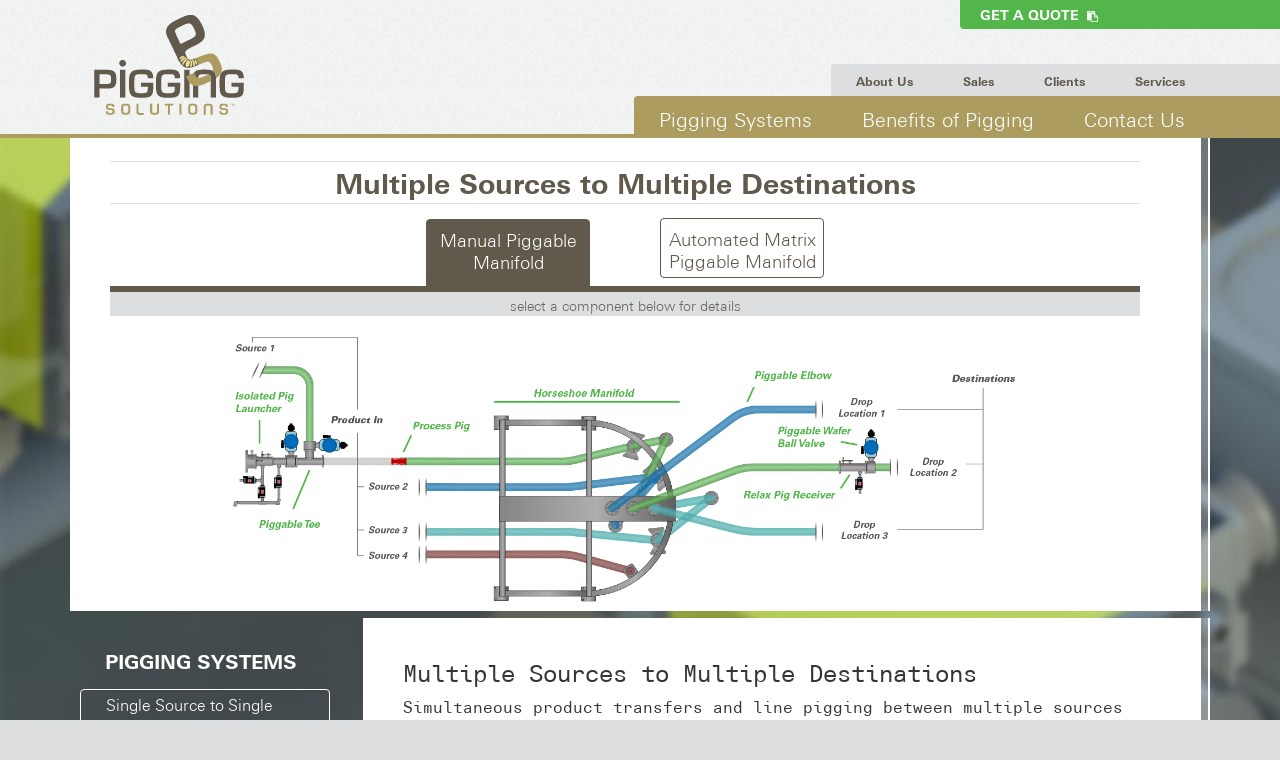

--- FILE ---
content_type: text/html
request_url: https://piggingsolutions.com/154?tab=1
body_size: 17354
content:
<!doctype html>
<html lang="en">
<head>
<meta charset="utf-8">
<title>Multiple Sources to Multiple Destinations</title>
    <link rel="icon" type="image/png" href="/lib/sitefiles/images/favicon.png"/>
<meta name="description" content="View the design sketch for Multiple Sources to Multiple Destinations pigging systems." />
<meta name="keywords" content="Pigging Solutions,Multiple Sources to Multiple Destinations" />
<meta http-equiv="Content-Type" content="text/html;charset=utf-8" />
<meta name="viewport" content="width=device-width, initial-scale=1.0">
<link href="/lib/templates/bower_components/bootstrap/dist/css/bootstrap.min.css" rel="stylesheet" type="text/css" media="all"/>
<link href="/lib/styles/styles.css" rel="stylesheet" type="text/css" media="all"/>
<link href="/lib/styles/styles_subpage.css" rel="stylesheet" type="text/css" media="all"/>
<link type="text/css" rel="stylesheet" href="//fast.fonts.net/cssapi/b4881ab0-9580-44a9-a12b-87c6aecd95ab.css"/>
        
<script src="//piggingsolutions.com/lib/java/gen_validatorv2.js" type="text/javascript"></script>

<script type="text/javascript" src="//piggingsolutions.com/html5lightbox/jquery.js"></script>
<script type="text/javascript" src="//piggingsolutions.com/html5lightbox/html5lightbox.js"></script>

<script type="text/javascript" language="JavaScript">
var l;
var lines;

function popupmenu(menu) {
	closemenus();
	if(document.getElementById(menu)) {
		document.getElementById(menu).style.visibility = "visible";
	}
}
function browsemenu(menu) {
	closemenus();
	if(document.getElementById(menu)) {
		document.getElementById(menu).style.visibility = "visible";
	}
}
function closemenus() {
	for (i=1;i<50;i++){
		if(document.getElementById("d"+i)) {
			document.getElementById("d"+i).style.visibility = "hidden";
		}
	}
}
</script>

<script src="//assets.adobedtm.com/175f7caa2b90/7494803b6d1f/launch-c038dcd4d119.min.js" async></script>

<!-- Global site tag (gtag.js) - Google Ads: 10819257416 --> <script async src="https://www.googletagmanager.com/gtag/js?id=AW-10819257416"></script> <script> window.dataLayer = window.dataLayer || []; function gtag(){dataLayer.push(arguments);} gtag('js', new Date()); gtag('config', 'AW-10819257416'); </script> 

<script>function vqTrackId(){return 'd37acc0e-9e2b-4cf3-bc40-fed1625877f7';} (function(d, e) { var el = d.createElement(e); el.sa = function(an, av){this.setAttribute(an, av); return this;}; el.sa('id', 'vq_tracking').sa('src', '//t.visitorqueue.com/p/tracking.min.js?id='+vqTrackId()).sa('async', 1).sa('data-id', vqTrackId()); d.getElementsByTagName(e)[0].parentNode.appendChild(el); })(document, 'script'); </script>

<!-- Global site tag (gtag.js) - Google Analytics -->
<script async src="https://www.googletagmanager.com/gtag/js?id=UA-49714291-1"></script>
<script>
  window.dataLayer = window.dataLayer || [];
  function gtag(){dataLayer.push(arguments);}
  gtag('js', new Date());

  gtag('config', 'UA-49714291-1');
</script>

<script>
(function() {
var zi = document.createElement('script');
zi.type = 'text/javascript';
zi.async = true;
zi.referrerPolicy = 'unsafe-url';
zi.src = 'https://ws.zoominfo.com/pixel/6317574fdc61f37d60663449';
var s = document.getElementsByTagName('script')[0];
s.parentNode.insertBefore(zi, s);
})();
</script>
</head>
<body>

<div class="navbar-header navbar navbar-inverse navbar-fixed-top">
    <a class="quote" href="/139">
            Get a Quote &nbsp;<img src="/lib/templates/shared/images/clipboard.png" alt="Pigging systems quote" title="Get a custom estimate" />
    </a>
   
    <div class="container">
        <button type="button" class="navbar-toggle mobile-nav" data-toggle="collapse" data-target=".nav-collapse">
          <span class="icon-bar"></span>
          <span class="icon-bar"></span>
          <span class="icon-bar"></span>
        </button>
        <a class="navbar-brand" href="//piggingsolutions.com"><img class="logo" src="images/pigging-logo.svg"/></a>
        
       	        
       	
        <div class="navigation">
            <div class="navbar-collapse collapse">
                <ul class="nav navbar-nav utility-nav">
                    <li><a href="about-us">About Us</a></li>
                    <li><a href="sales">Sales</a></li>
                    <li><a href="pigging-solutions-clients">Clients</a></li>
                    <li><a href="pigging-solutions-services">Services</a></li>
                </ul>
            </div>
            
            <div class="navbar-collapse collapse">
                <ul class="nav navbar-nav main-nav">
                    <li class="dropdown"><a href="pigging-systems" class="dropdown-toggle" type="button">Pigging Systems</a>
                        <ul class="dropdown-menu">
		               								<li><a href="typical-applications">Typical Applications</a></li>
                            							<li><a href="pigging-system-automation">Automation</a></li>
                            							<li><a href="pigging-products">Pigging Products</a></li>
                            							<li><a href="ancillary-hardware">Ancillary Hardware</a></li>
                            							<li><a href="custom-systems">Custom Systems</a></li>
                              

                        	
                        </ul>
                        
                    </li>
                    <li class="dropdown"><a href="benefits-and-cost-savings" class="dropdown-toggle" type="button">Benefits of Pigging</a>
                        <ul class="dropdown-menu">
		               								<li><a href="sustainable-manufacturing">Sustainable Manufacturing</a></li>
        	                   							<li><a href="product-recovery">Product Recovery</a></li>
        	                   							<li><a href="markets-served">Markets Served</a></li>
        	                      
                        </ul>
                    
                    </li>
                    <li class="dropdown"><a href="contact" class="dropdown-toggle" type="button">Contact Us</a>
	                    <ul class="dropdown-menu last">
		               								<li><a href="subscribe">Subscribe</a></li>
        	                      
                        </ul>
                    
                    </li>
                    
                   
                
                
                </ul>
            </div>
        </div>
        
        <div class="mobilenav">
            
            <li class="dropdown"><a href="pigging-systems" class="dropdown-toggle" type="button" data-toggle="dropdown">Pigging Systems</a>
                        
		               	                        <ul class="dropdown-menu-mobile">
                        							<li><a href="typical-applications">Typical Applications</a></li>
                            							<li><a href="pigging-system-automation">Automation</a></li>
                            							<li><a href="pigging-products">Pigging Products</a></li>
                            							<li><a href="ancillary-hardware">Ancillary Hardware</a></li>
                            							<li><a href="custom-systems">Custom Systems</a></li>
                                                    </ul>
                          
                        
                    </li>
                    <li class="dropdown"><a href="benefits-and-cost-savings" class="dropdown-toggle" type="button" data-toggle="dropdown">Benefits of Pigging</a>
                        
		               	                        <ul class="dropdown-menu-mobile">
                        							<li><a href=""></a></li>
        	                   <br />
<b>Warning</b>:  mysql_fetch_assoc() expects parameter 1 to be resource, null given in <b>/home/piggings/public_html/lib/templates/template_systems.php</b> on line <b>246</b><br />
						</ul>
                           
                    
                    </li>
                    <li class="dropdown"><a href="contact" class="dropdown-toggle" type="button" data-toggle="dropdown">Contact Us</a>

		               	                        <ul class="dropdown-menu-mobile">
                        							<li><a href="subscribe">Subscribe</a></li>
        	                   						</ul>
                           
    
                   
                    
                    </li>
            
             <li class="dropdown secondary"><a href="about-us" class="dropdown-toggle">About Us</a>
                    </li>
                    <li class="dropdown secondary"><a href="sales" class="dropdown-toggle">Sales</a>
                    </li>
                    <li class="dropdown secondary"><a href="pigging-solutions-clients" class="dropdown-toggle">Clients</a>
                    </li>
                    <li class="dropdown secondary"><a href="136" class="dropdown-toggle">Employment and Alliances</a>
                    </li>
        
        </div>
        
        
        
    </div>
</div>

            
<div class="subpage valves">
    <div class="container">
	<div class="row diagrams">
        <div class="col-md-12">
        <div class="pagetitle">
            <h1>
            Multiple Sources to Multiple Destinations            </h1>
            
                        
            <div class="diagrambuttons">
            
			
            <a href="/154?tab=1" class=" active">Manual Piggable Manifold</a>            <a href="/154?tab=2" class="last">Automated Matrix Piggable Manifold</a>                                    </div>
            <div class="instructions">select a component below for details</div>
            <div class="diagram">
            	                <img src="/lib/sitefiles/images/piggingsystems/4x3-manual-horseshoe-v1.png" alt="Pigging System Diagram" usemap="#Map" />
                                <map name="Map">
                					<area shape="poly" coords="652,111,650,158,642,157,642,143,627,131,549,131,549,117,638,118,642,110" href="/154?tab=1&imgcd=1">
                    					<area shape="poly" coords="22,158,33,152,46,150,63,151,62,138,39,136,37,128,36,99,55,98,70,86,70,74,9,74,9,98,32,99,32,133,19,133,18,157" href="/154?tab=1&imgcd=2">
                    					<area shape="poly" coords="31,200,29,226,98,225,103,200,72,198,89,153,100,152,93,123,78,123,70,139,71,151,80,154,62,197" href="/154?tab=1&imgcd=3">
                    					<area shape="poly" coords="517,172,514,185,618,186,618,173,627,159,633,161,642,159,642,145,615,141,613,145,613,157,619,160,612,172" href="/154?tab=1&imgcd=4">
                    					<area shape="poly" coords="508,90,516,106,535,101,528,83,539,68,604,67,613,53,528,51,527,69,518,88" href="/154?tab=1&imgcd=6">
                    					<area shape="poly" coords="158,137,158,155,193,156,193,134,198,122,255,122,255,99,181,97,181,115,173,132" href="/154?tab=1&imgcd=12">
                    					<area shape="poly" coords="264,80,264,287,374,289,401,278,432,261,447,237,457,200,458,181,456,69,264,69" href="/154?tab=1&imgcd=15">
                                    </map>
            </div>
            <div class="scroll"></div>
          </div>
            
       
        </div>
        </div>
    <div class="row">
    <div class="col-md-3 subpagenav2 diagramsnav">
    
        <h2><a href="#">Pigging Systems</a></h2>
        
                <ul>
        	            <li><a href="single-source-to-single-destination">Single Source to Single Destination</a></li>
        	            <li><a href="single-source-to-multiple-destinations">Single Source to Multiple Destinations</a></li>
        	            <li><a href="clean-in-place">Clean-in-Place Systems</a></li>
        	            <li class="active"><a href="multiple-destinations-to-multiple-destinations">Multiple Sources to Multiple Destinations</a></li>
        	        </ul>
                </div>
        
        <div class="col-md-9 page">            
            
            <div class="pagecontent diagramscontent">
	        <h3>Multiple Sources to Multiple Destinations</h3>

<div>Simultaneous product transfers and line pigging between multiple sources and multiple destinations is easily accomplished using Pigging Solutions Piggable Manifolds. With our piggable manifolds, clients can make product transfers to multiple destinations at the same time without the need for unsafe manual cross-connection hoses. Switching between product sources and destinations can be performed safely and easily without product loss or risk of product cross-contamination.&nbsp;</div>

<div>&nbsp;</div>

<div><strong>Components</strong></div>

<ul>
	<li><a href="http://www.piggingsolutions.com/isolated-pig-launcher">Isolated Pig Launcher</a></li>
	<li><a href="http://www.piggingsolutions.com/piggable-tee">Piggable Tee</a></li>
	<li><a href="http://www.piggingsolutions.com/piggable-manifolds-flow-panel">Piggable Manifolds</a></li>
	<li><a href="http://www.piggingsolutions.com/piggable-elbows">Piggable Elbow</a></li>
	<li><a href="http://www.piggingsolutions.com/piggable-isolation-valve">Piggable Wafer Ball Valve</a></li>
	<li><a href="http://www.piggingsolutions.com/relax-pig-receiver">Relax Pig Receiver</a></li>
</ul>
            	        </div>
        
        </div>
    
    </div>
    
</div>
</div>




<div class="bottomnav">
     <div class="container">
     			                <a href="faqs">FAQ</a>
                <a href="180">Libraries</a>
                <a href="links">Links</a>
                <a href="quote-request">Request a Quote</a>
                <a href="136">Employment and Alliances</a>
                <div class="sociallinks">
                    <a href="https://www.slideshare.net/PiggingSolutions" target="_blank"><img src="/lib/templates/shared/images/fa-slideshare.png" alt="Slide Share"/></a>
                    <a href="https://twitter.com/PiggingSolution" target="_blank"><img src="/lib/templates/shared/images/fa-twitter.png" alt="Twitter"/></a>
                    <a href="http://www.linkedin.com/company/1556201" target="_blank"><img src="/lib/templates/shared/images/fa-linkedin.png" alt="Linked In"/></a>
                    <a href="https://www.facebook.com/PiggingSolutions/" target="_blank"><img src="/lib/templates/shared/images/fa-facebook.png" alt="Facebook"/></a>
                    <!--<a href="https://plus.google.com/111133795096121733091" target="_blank"><img src="/lib/templates/shared/images/fa-google-plus.png" alt="Google+"/></a>-->
                    <a href="http://www.youtube.com/piggingsolutions" target="_blank"><img src="/lib/templates/shared/images/fa-youtube-play.png" alt="Youtube"/></a>
                    
                    
                </div>
    </div> 

</div>

<div class="container footer">
    <div class="row">
    <div class="col-md-4">
    		<form method="post" action="/search">
            <input type="search" name="keywords" required="" placeholder="search" class="form-control">
              <button type="submit" class="search">GO</button>
           	</form>
        <h3>Pigging Solutions</h3>
        <p>1915 W. Woodland, Suite 132<br>
        Springfield, MO 65807<br>
        (417) 685-4018</p>
        
        <p>
        <a href="site-map">Site Map</a>
        <a href="142">Privacy Statement
		<a href="contact">Contact Us</a><br>
        &copy;2025 Pigging Solutions. Website by <a href="http://www.offwhite.com" target="_blank">OffWhite</a>.
        </p>
        
        
        </div>
        
        <div class="col-md-8">
        &nbsp;</div>
    </div>
</div>


        <script src="//code.jquery.com/jquery.min.js"></script>
        <script src="/lib/templates/bower_components/bootstrap/dist/js/bootstrap.min.js"></script>
        <script type="text/javascript">
		$(document).scroll(function(){
		$('.navbar-fixed-top').toggleClass('scrolled', $(this).scrollTop() > 134);
 		});
		</script>
		
<script type="text/javascript"> _linkedin_partner_id = "3253386"; window._linkedin_data_partner_ids = window._linkedin_data_partner_ids || []; window._linkedin_data_partner_ids.push(_linkedin_partner_id); </script><script type="text/javascript"> (function(l) { if (!l){window.lintrk = function(a,b){window.lintrk.q.push([a,b])}; window.lintrk.q=[]} var s = document.getElementsByTagName("script")[0]; var b = document.createElement("script"); b.type = "text/javascript";b.async = true; b.src = "https://snap.licdn.com/li.lms-analytics/insight.min.js"; s.parentNode.insertBefore(b, s);})(window.lintrk); </script> <noscript> <img height="1" width="1" style="display:none;" alt="" src="https://px.ads.linkedin.com/collect/?pid=3253386&fmt=gif" /> </noscript>

<noscript>
<img src="https://ws.zoominfo.com/pixel/6317574fdc61f37d60663449"
width="1" height="1" style="display: none;"
alt="websights" />
</noscript>

</body>
</html>


--- FILE ---
content_type: text/css
request_url: https://piggingsolutions.com/lib/styles/styles.css
body_size: 16894
content:
body {
  font-family: 'Univers Next W01';
  color: #353432;
  font-weight: 400;
  background-color: #dddedf;
  font-size: 16px;
}
body a {
  color: #53b64b;
  font-weight: 600;
}
body a:hover {
  color: #353432;
}
.logo {
  width: 150px;
  height: 100px;
  margin-bottom: 4px;
  margin-left: 24px;
}
.navigation {
  position: relative;
  margin-top: 96px;
}
.navbar-brand {
  height: auto;
}
.navbar-fixed-top,
.navbar-fixed-bottom {
  width: 100%;
  	transition: top .5s ease;
	top: 0;
}
.navbar-fixed-top.scrolled {
	transition: top .5s ease;
	top:-134px !important
}
.quote,
.quote > a {
  background-color: #53b64b;
  width: 25%;
  position: absolute;
  top: 0;
  right: 0;
  border-radius: 0 0 0 4px;
  color: white;
  font-size: 14px;
  font-weight: 600;
  text-transform: uppercase;
  padding: 5px 0px 4px 20px;
}
.quote img,
.quote > a img {
  width: 11px;
  height: 11px;
}
.quote:hover,
.quote > a:hover {
  background-color: #61594b;
  color: white;
  text-decoration: none;
}
.navbar-fixed-top .navbar-collapse {
  max-height: 0px;
}
.navbar-fixed-top {
  background-color: #dddedf;
  background-image: url(../templates/shared/images/nav-bars.svg), url(../templates/shared/images/background-navnoise.png);
  background-repeat: no-repeat, repeat;
  background-position: right bottom;
  background-size: 250px 70px, auto;
  border-bottom: 4px solid;
  border-bottom-color: #ad9c5f;
}
.dropdown:hover .dropdown-menu {
  display: block;
}
.dropdown:hover .dropdown-menu li {
  padding-bottom: 4px;
  padding-top: 0px;
}
.dropdown:hover .dropdown-menu li > a {
  background-color: transparent !important;
  color: #61594b !important;
  font-size: 16px;
}
.dropdown:hover .dropdown-menu li:hover {
  background-color: #61594b;
}
.dropdown:hover .dropdown-menu li:hover a {
  color: white !important;
}
.last {
  margin-left: -40px;
}
.main-nav {
  background: #ad9c5f;
  color: white;
  font-size: 20px;
  border-radius: 4px 0 0 0;
  position: absolute;
  right: 0;
}
.main-nav li > a {
  color: white !important;
  padding-top: 14px;
  padding-bottom: 4px;
  margin-left: 10px;
  margin-right: 10px;
  font-weight: 300 !important;
}
.main-nav li:hover a {
  color: white !important;
  background-color: #61594b !important;
  border-radius: 4px 4px 0 0 ;
  height: 42px;
}
.main-nav li > ul {
  width: auto;
  border-top: solid #61594b 4px;
  border-radius: 4px;
  padding-bottom: 20px;
}
.utility-nav {
  background: #dddedf;
  color: #61594b;
  font-size: 12px;
  border-radius: 4px 0 0 0;
  position: absolute;
  right: 0;
  bottom: 0px;
  font-weight: 400;
}
.utility-nav li > a {
  color: #61594b !important;
  padding-top: 8px;
  padding-bottom: 4px;
  margin-left: 10px;
  margin-right: 10px;
}
.utility-nav li > a:hover {
  color: #53b64b !important;
}
.mobilenav {
  display: none;
}
.homecontent {
  margin-top: 138px;
  height: 600px;
}
.videoblock {
  padding: 10px 20px;
  position: absolute;
  width: 100%;
  max-width: 1140px;
  height: auto;
  border-radius: 4px;
  margin-top: 0 !important;
}
.videoblock .button {
  background-color: #53b64b;
  padding: 16px 12px 10px 12px;
  width: 100%;
  max-width: 320px;
  border-radius: 4px;
  border: 0;
  margin-top: 20px;
  display: block;
}
.videoblock .button h2 {
  font-size: 18px;
  font-weight: 600;
  text-transform: uppercase;
  text-align: center;
  margin-top: 0;
  display: block;
}
.videoblock .button p {
  color: white;
  text-align: center;
  font-size: 16px;
  font-weight: 300;
  margin-top: -10px;
  margin-bottom: 0;
  display: block;
}
.videoblock .button:hover {
  background-color: #ad9c5f;
  text-decoration: none;
}
.videoblock .button img {
  width: 36px;
  height: 36px;
  float: right;
  margin-left: 20px;
  margin-right: 10px;
}
.videoblock .button2 {
  background-color: #53b64b;
  padding: 16px 12px 10px 12px;
  width: 100%;
  max-width: 320px;
  border-radius: 4px;
  border: 0;
  margin-top: 200px;
  display: block;
}
.videoblock .button2 h2 {
  font-size: 18px;
  font-weight: 600;
  text-transform: uppercase;
  text-align: left;
  margin-top: 0;
  display: block;
}
.videoblock .button2 p {
  color: white;
  text-align: left;
  font-size: 16px;
  font-weight: 300;
  margin-top: -10px;
  margin-bottom: 0;
  display: block;
}
.videoblock .button2:hover {
  background-color: #ad9c5f;
  text-decoration: none;
}
.videoblock .button2 img {
  width: 36px;
  height: 36px;
  float: right;
  margin-left: 20px;
  margin-right: 10px;
}
.videoblock video {
  position: absolute;
  top: 0%;
  left: 0%;
  display: block;
  width: 100%;
  height: auto;
  background: url(../templates/shared/images/home-video-cover.jpg) no-repeat;
  background-size: cover;
  z-index: -100;
  border-radius: 4px;
}
.videoblock h2 {
  font-size: 30px;
  color: white;
  font-weight: 300;
  width: 100%;
  max-width: 340px;
  line-height: 1.25;
}
.videoblock h2 a {
  font-weight: 600;
  color: #f2e594;
}
.videoblock h2 a:hover {
  color: #53b64b;
  text-decoration: none;
}
.mobile-nav {
  display: none;
}
.section {
  margin-top: 40px;
  text-align: center;
  font-weight: 300;
  color: #61594b;
}
.section h2 {
  font-size: 30px;
  font-weight: 300;
  margin-bottom: 30px;
}
.section .col-md-4,
.section col-md-12 {
  padding: 0 20px;
}
.section .button,
.section .button a {
  min-width: 202px;
  max-width: 400px;
  width: 100%;
  padding: 7px 4px 4px 4px;
  margin-bottom: 10px;
  font-size: 18px;
  font-weight: 300;
  line-height: 24px;
  color: #61594b;
  border: solid 1px #61594b;
  border-radius: 4px;
  display: inline-block;
}
.section .button:hover,
.section .button a:hover {
  text-decoration: none;
  color: white;
  background-color: #61594b;
  border: solid 1px #61594b;
}
.market-graphic {
  height: 96px;
}
.nopad {
  padding-left: 0px ;
  padding-right: 0px ;
}
.nopad a img:hover {
  opacity: .8;
}
.market-photo {
  width: 100%;
  border-top: solid 4px;
  margin-top: 30px;
  background-size: auto 200px;
  background-repeat: no-repeat;
  background-position: center -100px;
  height: auto;
  padding-top: 40%;
  padding-left: 15px;
  padding-right: 15px;
}
.market-photo.household {
  background-image: url(../templates/shared/images/market-photo-household.jpg);
  border-color: #34a3a1;
}
.market-photo.commercial {
  background-image: url(../templates/shared/images/market-photo-drums.jpg);
  border-color: #1563a5;
}
.market-photo.engineering {
  background-image: url(../templates/shared/images/market-photo-engineering.jpg);
  border-color: #696161;
  background-size: inherent;
}
.market-photo.food {
  background-image: url(../templates/shared/images/market-photo-food.jpg);
  border-color: #6b2a25;
}
.marketlinks,
.marketlinks a {
  font-weight: 300;
  font-size: 18px;
  margin-top: 18px;
}
.marketlinks a,
.marketlinks a a {
  display: block;
  margin: 10px 0;
}
.marketlinks.household,
.marketlinks a.household,
.marketlinks.household a,
.marketlinks a.household a {
  color: #34a3a1;
}
.marketlinks.commercial,
.marketlinks a.commercial,
.marketlinks.commercial a,
.marketlinks a.commercial a {
  color: #1563a5;
}
.marketlinks.food,
.marketlinks a.food,
.marketlinks.food a,
.marketlinks a.food a {
  color: #6b2a25;
}
.marketlinks.engineering,
.marketlinks a.engineering,
.marketlinks.engineering a,
.marketlinks a.engineering a {
  color: #696161;
}
.bottomnav,
.bottomnav a {
  background-color: #ad9c5f;
  margin-top: 0px;
  color: white;
  font-size: 16px;
  font-weight: 300;
  text-align: left;
  padding: 6px 0 2px 0 !important;
}
.bottomnav a,
.bottomnav a a {
  margin: 0 20px;
  display: inline-block;
}
.bottomnav .sociallinks,
.bottomnav a .sociallinks {
  display: inline;
  float: right;
}
.bottomnav .sociallinks a,
.bottomnav a .sociallinks a {
  margin: 0;
}
.bottomnav .sociallinks img,
.bottomnav a .sociallinks img {
  display: inline;
  height: 16px;
  width: auto;
  margin: 0 8px;
}
.bottomnav .sociallinks img:hover,
.bottomnav a .sociallinks img:hover {
  opacity: .6;
}
.bottomnav:hover,
.bottomnav a:hover {
  color: #61594b;
  text-decoration: none;
}
.footer {
  margin-top: 23px;
}
.footer h3 {
  font-weight: 600;
  font-size: 16px;
  margin-top: 36px;
}
.footer p {
  font-weight: 300;
  font-size: 14px;
  margin-bottom: 30px;
  line-height: 1.5;
}
.footer p a {
  color: #ad9c5f;
  display: inline-block;
  margin-right: 20px;
}
.footer p a:hover {
  color: #53b64b;
}
.form-control {
  width: 248px;
  height: 34px;
  background: white;
  border-radius: 4px 0 0 4px;
  border: none;
  color: #696161;
  font-size: 16px;
  font-weight: 300;
  padding: 6px 0 2px 10px;
  display: inline-block;
}
button.search {
  background-color: #53b64b;
  border: none;
  border-radius: 0 4px 4px 0;
  height: 34px;
  margin-left: 0;
  padding-top: 6px;
  position: absolute;
  color: white;
  font-weight: 600;
}
button.search:hover {
  opacity: .8;
}
.embed-container { position: relative; padding-bottom: 56.25%; height: 0; overflow: hidden; max-width: 100%; } .embed-container iframe, .embed-container object, .embed-container embed { position: absolute; top: 0; left: 0; width: 100%; height: 100%; }

@media only screen and (max-width: 767px) {
  .navbar-fixed-top {
    background-image: url(../templates/shared/images/background-navnoise.png);
    background-repeat: repeat;
    background-size: auto;
    border-bottom: none;
  }
  .navbar-brand {
    padding: 16px 15px;
  }
  .navbar {
    margin-bottom: 0;
    border-bottom: 2px solid #ad9c5f;
  }
  .navbar-fixed-top,
  .navbar-fixed-bottom {
    position: relative;
  }
  .mobile-nav {
    display: block;
    background-color: #ad9c5f;
    width: 44px;
    height: 42px;
    border-radius: 4px 4px 0 0;
    border: none;
    margin-right: -15px;
    margin-top: 96px;
    margin-bottom: 0;
	position: absolute;
    z-index: 2000;
    right: 15px;
  }
	.navbar-toggle .icon-bar {
    background-color: #fff;
	}	
  .mobile-nav img {
    width: 30px;
    height: 21px;
  }
  .quote,
  .quote > a {
    width: 145px;
    position: absolute;
    top: 0;
    right: 0;
    border-radius: 0 0 0 4px;
    color: white;
    font-size: 14px;
    font-weight: 600;
    text-transform: uppercase;
    padding: 5px 0px 4px 20px;
  }
  .mobilenav {
    display: none;
    z-index: 2;
    position: absolute;
    background-color: #fff;
    width: 100%;
    margin-left: -15px;
    top: 140px;
  }

  .mobilenav .mobilenavul .dropdown,
  .mobilenav .mobilenavul .dropdown a, .mobilenav li.dropdown {
        list-style: none;
    font-size: 20px;
    font-weight: 600;
    color: #ad9c5f;
    /* margin: 4px 0; */
    /* padding-left: 20px; */
    width: 100%;
    /* display: inline-block; */
  }
	
  .mobilenav .dropdown:hover,
  .mobilenav .dropdown a:hover,
  .mobilenav .dropdown:active,
  .mobilenav .dropdown a:active {
    color: white;
    background-color: #61594b;
    text-decoration: none;
  }
  .mobilenav .dropdown .dropdown-menu-mobile,
  .mobilenav .dropdown a .dropdown-menu-mobile,
  .mobilenav .dropdown .dropdown-menu-mobile a,
  .mobilenav .dropdown a .dropdown-menu-mobile a {
    font-size: 16px;
    font-weight: 300;
    color: #353432;
    list-style: none;
    margin-left: 0;
	      padding: 9px;
  }
  .mobilenav .dropdown .dropdown-menu-mobile:hover,
  .mobilenav .dropdown a .dropdown-menu-mobile:hover,
  .mobilenav .dropdown .dropdown-menu-mobile a:hover,
  .mobilenav .dropdown a .dropdown-menu-mobile a:hover {
    color: white;
    background-color: #61594b;
  }
	a.dropdown-toggle {
    color: #ad9c5f;
	margin: 0;
    padding: 10px;
    display: block;
		cursor: pointer;
}
	ul.dropdown-menu-mobile {
		display: none;
		background-color: #dfdedb;
	}
	.mobilenav .dropdown .dropdown-menu-mobile:hover, .mobilenav .dropdown .dropdown-menu-mobile a:hover {
		background-color: #dfdedb;
		color: #53b64b;
	}
	ul.dropdown-menu-mobile a {
		color:#000;
	}
	.dropdown-menu-mobile li {
    margin-bottom: 9px;
}
	.mobilenav li.dropdown:active > ul.dropdown-menu-mobile, .mobilenav li.dropdown:hover > ul.dropdown-menu-mobile{
		display: block;
	}
  .logo {
    margin-bottom: 6px;
    padding-left: 0px;
  }
  .homecontent {
    margin-bottom: 84px !important;
    margin-top: 0;
  }
  .section {
    margin-top: 0px !important;
  }
}
.videoblock {
  margin-top: 200px;
}
@media only screen and (max-width: 990px) {
  .market-photo {
    max-width: 480px;
    margin-left: auto;
    margin-right: auto;
    padding-top: 10px;
    height: auto;
    overflow: visible;
    padding-bottom: 11px;
    margin-bottom: 60px;
    background-size: auto;
  }
  .market-photo.household {
    background-image: url(../templates/shared/images/market-photo-household-m.jpg);
    border-color: #34a3a1;
  }
  .market-photo.commercial {
    background-image: url(../templates/shared/images/market-photo-drums-m.jpg);
    border-color: #1563a5;
  }
  .market-photo.engineering {
    background-image: url(../templates/shared/images/market-photo-engineering-m.jpg);
    border-color: #696161;
    background-size: inherent;
  }
  .market-photo.food {
    background-image: url(../templates/shared/images/market-photo-food-m.jpg);
    border-color: #6b2a25;
  }
  .marketlinks,
  .marketlinks a {
    font-weight: 600;
    font-size: 20px;
    margin-top: 24px;
  }
  .marketlinks a,
  .marketlinks a a {
    display: block;
    margin: 12px 0;
  }
  .marketlinks.household,
  .marketlinks a.household,
  .marketlinks.household a,
  .marketlinks a.household a {
    color: white;
  }
  .marketlinks.commercial,
  .marketlinks a.commercial,
  .marketlinks.commercial a,
  .marketlinks a.commercial a {
    color: white;
  }
  .marketlinks.food,
  .marketlinks a.food,
  .marketlinks.food a,
  .marketlinks a.food a {
    color: white;
  }
  .marketlinks.engineering,
  .marketlinks a.engineering,
  .marketlinks.engineering a,
  .marketlinks a.engineering a {
    color: white;
  }
  .sociallinks {
    margin-top: 0px;
    margin-left: 10px;
    float: none !important;
    display: inline-block !important;
  }
}
@media only screen and (max-width: 1200px) {
  .main-nav,
  .utility-nav {
    right: -50px;
  }
  .last {
    margin-left: -100px;
  }
  .videoblock {
    max-width: 1140px;
    position: static;
    margin-left: -15px;
  }
  .videoblock video {
    top: 120px;
  }
  .videoblock .button {
    margin-top: 20px;
  }
  .homecontent {
    height: auto;
    margin-bottom: 220px;
  }
  .section {
    margin-top: 60px;
  }
  .row .section .content {
    margin-top: 0 !important;
  }
}
@media only screen and (max-width: 1080px) {
  .homecontent {
    margin-bottom: 140px;
  }
}
@media only screen and (max-width: 1000px) {
  .homecontent {
    margin-bottom: 92px;
  }
  .row .section .content {
    margin-top: 0px !important;
  }
}
@media only screen and (max-width: 880px) {
  .homecontent {
    margin-bottom: 34px;
  }
}
@media only screen and (min-width: 1600px) {
  .videoblock {
    max-width: 1140px;
  }
  .navbar-fixed-top {
    background-image: url(../templates/shared/images/nav-bars-lg.svg), url(../templates/shared/images/background-navnoise.png);
    background-size: 500px 70px, auto;
  }
}
@media only screen and (min-width: 2100px) {
  .navbar-fixed-top {
    background-image: url(../templates/shared/images/nav-bars-lger.svg), url(../templates/shared/images/background-navnoise.png);
    background-size: 1000px 70px, auto;
  }
}
@media only screen and (max-width: 640px) {
  .videoblock {
    margin-top: 0;
  }
  .videoblock h2 {
    display: table-row;
    margin-top: 0;
    font-size: 16px;
  }
  .videoblock video {
    top: 200px !important;
    border-radius: 0;
  }
  .videoblock .button {
    margin-top: 120px !important;
    width: 100%;
    margin-left: auto;
    margin-right: auto;
    position: static;
    background-color: transparent;
    border: solid 3px white !important;
  }
  .videoblock .button:hover {
    background-color: #53b64b;
    border: solid 3px #53b64b !important;
  }
  .navbar-fixed-top {
    border-bottom: solid 74px #ad9c5f !important;
    margin-bottom: -72px;
    z-index: -1;
  }
  .section h2 {
    margin-top: 84px !important;
  }
}
@media only screen and (max-width: 560px) {
  .section h2 {
    margin-top: 44px !important;
  }
}
@media only screen and (max-width: 480px) {
  .section h2 {
    margin-top: 0px !important;
  }
}
@media only screen and (max-width: 450px) {
  .section h2 {
    margin-top: -20px !important;
    margin-bottom: 12px !important;
  }
}
@media only screen and (max-width: 480px) {
  h2.sectionhead {
    margin-top: 90px !important;
  }
}
@media only screen and (max-width: 400px) {
  .videoblock {
    padding: 10px 0px 10px 10px;
  }
  .videoblock .button {
    background-color: #53b64b;
    border: none !important;
    width: 360px;
    margin-left: auto;
    margin-right: auto;
    border-radius: 0;
  }
  .videoblock .button:hover {
    border: none !important;
  }
  .videoblock .button img {
    display: none;
  }
  .section h2 {
    margin-top: 60px !important;
  }
}


--- FILE ---
content_type: text/css
request_url: https://piggingsolutions.com/lib/styles/styles_subpage.css
body_size: 13633
content:
a:hover {
	cursor: pointer !important;
}
.trucks {
  background-image: url(../templates/shared/images/background-trucks.jpg);
}
.valves {
  background-image: url(../templates/shared/images/background-valves.jpg);
}
.subpage {
  background-size: cover;
  height: auto;
  text-align: left;
  padding-top: 155px;
}
.subpage .subpagenav,
.subpage .subpagenav a,
.subpage .subpagenav2,
.subpage .subpagenav2 a {
  color: white;
  font-weight: 100;
  padding-left: 25px;
}
.subpage .subpagenav h2,
.subpage .subpagenav a h2,
.subpage .subpagenav2 h2,
.subpage .subpagenav2 a h2,
.subpage .subpagenav h2 a,
.subpage .subpagenav a h2 a,
.subpage .subpagenav2 h2 a,
.subpage .subpagenav2 a h2 a {
  font-size: 20px;
  text-transform: uppercase;
  font-weight: 600;
  display: block;
}
.subpage .subpagenav ul,
.subpage .subpagenav a ul,
.subpage .subpagenav2 ul,
.subpage .subpagenav2 a ul {
  padding: 0;
  margin: 0;
}
.subpage .subpagenav li,
.subpage .subpagenav a li,
.subpage .subpagenav2 li,
.subpage .subpagenav2 a li {
  width: 250px;
  margin: 16px 0;
  border: 1px white solid;
  border-radius: 4px;
  padding: 5px 0 4px 0;
  list-style: none;
  display: block;
  font-size: 16px;
  font-weight: 100;
}
.subpage .subpagenav li:hover,
.subpage .subpagenav a li:hover,
.subpage .subpagenav2 li:hover,
.subpage .subpagenav2 a li:hover {
  background-color: rgba(255, 255, 255, 0.25);
}
.subpage .subpagenav li a,
.subpage .subpagenav a li a,
.subpage .subpagenav2 li a,
.subpage .subpagenav2 a li a {
  display: block;
}
.subpage .subpagenav li a:hover,
.subpage .subpagenav a li a:hover,
.subpage .subpagenav2 li a:hover,
.subpage .subpagenav2 a li a:hover {
  text-decoration: none;
}
.subpage .subpagenav .active,
.subpage .subpagenav a .active,
.subpage .subpagenav2 .active,
.subpage .subpagenav2 a .active {
  font-weight: 600;
  border-left: 3px white solid;
  border-right: none;
  border-top: 3px white solid;
  border-bottom: 3px white solid;
  border-radius: 4px 0 0 4px;
  width: 283px;
  /***  CSS Gradient  ***/
  /*  Chrome 10+ Safari 5.1+ Mobile Safari  */
  background-image: -webkit-linear-gradient(left, rgba(255, 255, 255, 0), rgba(255, 255, 255, 0.5));
  /*  Firefox 3.6+  */
  background-image: -moz-linear-gradient(left, rgba(255, 255, 255, 0), rgba(255, 255, 255, 0.5));
  /*  IE 10+  */
  background-image: -ms-linear-gradient(left, rgba(255, 255, 255, 0), rgba(255, 255, 255, 0.5));
  /*  Opera 11.10+  */
  background-image: -o-linear-gradient(left, rgba(255, 255, 255, 0), rgba(255, 255, 255, 0.5));
  /*  W3C  */
  background-image: linear-gradient(left, rgba(255, 255, 255, 0), rgba(255, 255, 255, 0.5));
}
.subpage .subpagenav .active a,
.subpage .subpagenav a .active a,
.subpage .subpagenav2 .active a,
.subpage .subpagenav2 a .active a {
  font-weight: 600;
}
.subpage .pagetitle {
  background-image: url(../../images/background-sub-content.png);
  background-image: url(../templates/shared/images/background-sub-content.png);
  background-repeat: repeat-y;
  background-position: right;
  background-size: 2000px 1px;
  margin-top: -40px;
  padding-top: 26px;
  padding-left: 40px;
  padding-right: 70px;
  padding-bottom: 3px;
}
.subpage .pagetitle h1 {
  border-top: 1px #dddedf solid;
  border-bottom: 1px #dddedf solid;
  padding: 7px 0 4px 0;
  color: #61594b;
  font-size: 28px;
  font-weight: 600;
}
.subpage .pagecontent {
  background-image: url(../../images/background-sub-content.png);
  background-image: url(../templates/shared/images/background-sub-content.png);
  background-repeat: repeat-y;
  background-position: right;
  background-size: 2000px 1px;
  padding: 23px 70px 30px 40px;
  margin-top: 7px;
}
.subpage .wysiwyg {
  font-size: 16px;
  font-weight: 100;
  color: #353432;
}
.subpage .wysiwyg ul {
  padding-left: 30px;
}
.subpage .wysiwyg li {
  margin-bottom: 8px;
}
.subpage .wysiwyg p {
  margin-bottom: 16px;
	
}
.subpage .wysiwyg h2 {
  font-weight: 100;
  font-size: 24px;
  color: #61594b;
}
.subpage .wysiwyg h3 {
  font-weight: 600;
  color: #ad9c5f;
  font-size: 18px;
}
.subpage .wysiwyg .floatright {
  float: right;
  clear: right;
  width: 200px;
  margin-left: 60px;
  margin-bottom: 60px;
}
.subpage .wysiwyg .floatright img {
  border-radius: 40px 40px 40px 0;
  margin-bottom: 10px;
  max-width: 100%;
}
.subpage .wysiwyg .floatright.dontcut img {
  border-radius: 0;
}
.subpage .wysiwyg .caption {
  font-size: 14px;
  font-style: italic;
  line-height: 1.15;
  color: #696161;
  border-left: 1px #dddedf solid;
  padding-left: 10px;
}
.whitebutton,
.greenbutton {
  font-weight: 100;
  font-size: 18px;
  display: block;
  margin: 14px 0;
  height: 40px;
  width: 228px;
  border: solid #53b64b 1px;
  border-radius: 4px;
  text-align: center;
  padding: 8px 0 0px 0px;
}
.whitebutton:hover,
.greenbutton:hover {
  text-decoration: none;
  color: white;
  background-color: #53b64b;
  padding: 9px 0 0 0;
}
.whitebutton:hover img,
.greenbutton:hover img {
  display: none;
}
.whitebutton img,
.greenbutton img {
  margin: 0 10px;
}
.greenbutton {
  background-color: #53b64b;
  color: white;
}
.diagrams .pagetitle {
  text-align: center;
}
.diagrams .diagrambuttons {
  border-bottom: solid 6px #61594b;
}
.diagrams a {
  display: inline-block;
  margin: 4px 60px 8px 0;
  width: 164px;
  height: 60px;
  border: 1px solid #61594b;
  border-radius: 4px;
  align-content: center;
  vertical-align: middle;
  padding-top: 10px;
	padding-left: 6px;
    padding-right: 6px;
  font-size: 18px;
  font-weight: 100;
  color: #61594b;
  line-height: 1.25;
}
.diagrams a:hover {
  text-decoration: none;
  color: white;
  background-color: #61594b;
}
.diagrams a.last {
  margin-right: 0;
}
.diagrams .active {
  color: white;
  background-color: #61594b;
  border-radius: 4px 4px 0 0;
  height: 71px;
  margin-bottom: -4px;
}
.diagrams .instructions {
  background-color: #dddedf;
  color: #696161;
  font-size: 14px;
  font-weight: 100;
  padding-top: 4px;
}
.diagrams .diagram {
  overflow: auto;
}
.diagrams .diagram img {
  width: auto;
  height: 292px;
}
.diagrams .scroll {
  display: none;
}
.diagramsnav {
  margin-top: 20px;
}
.diagramscontent {
  min-height: 420px;
}
.diagramscontent h2 {
  border-bottom: 1px solid #dddedf;
  display: block;
  font-weight: 100;
  font-size: 22px;
  color: #696161;
  padding-bottom: 6px;
}
.diagramscontent h2 .imagenav {
  display: block;
  font-size: 14px;
  float: right;
  margin-top: -4px;
}
.diagramscontent h2 .imagenav img {
  margin: 0 6px;
}
.diagramscontent h2 .imagenav img:hover {
  opacity: .7;
}
.detailimagebox {
  float: right;
  max-width: 300px;
  max-height: 300px;
  margin-right: 20px;
  clear: both;
}
.diagramscontent .detailimage {
 	float: right;
	max-width: 300px;
	max-height: 300px;
	margin-right: 0px;
	padding-left:20px;
    position: relative !important;
}
.diagramscontent .wysiwyg {
  margin-bottom: 30px;
}
.keeptogether {
  display: inline-block;
}
.contentbutton, .contentbutton a {
  font-weight: 100;
  font-size: 18px;
  display: inline-block;
  margin: 10px 0;
  width: auto;
  border: solid #53b64b 1px;
  border-radius: 4px;
  text-align: center;
  padding: 6px 12px;
  background-color: #53b64b;
  color: white;
}
.contentbutton:hover, .contentbutton a:hover, .contentbutton:active, .contentbutton a:active, .contentbutton:focus, .contentbutton a:focus {
  text-decoration: none;
  color: white;
  background-color: #61594b;
  border: solid #61594b 1px;
}
.moneypipe {
	width:120%;
}

.tablecolumn {
	display:inline-block;
	font-size:14px;
	border-left: solid #dddedf 1px;
	padding-left:10px;
	padding-right:10px;
	vertical-align:top;
	width:240px;
}

.tablecolumn h4 {
	font-size:16px;
	text-transform:uppercase;
}

.faqs {
	width:46%;
}

.formrow {
	float: left;
	width: 100%;
	clear: both;
	margin-bottom: 4px;
}

.formcolumn1 {
	width: 48%;
	min-width: 200px;
	margin-right: 2%;
	float: left;
}

.formcolumn2 {
	width: 48%;
	float: left;
}

.forminput {
	width: 200px;
}

.forminputtextarea {
	width: 200px;
	height: 200px;
}
.clearbottom {
	width: 100%;
	display: inline-block;
}
.embed-container { position: relative; padding-bottom: 56.25%; height: 0; overflow: hidden; max-width: 100%; } .embed-container iframe, .embed-container object, .embed-container embed { position: absolute; top: 0; left: 0; width: 100%; height: 100%; }
img.floatleft {
    width: 180px;
    height: auto;
    float: left;
    clear: left;
    margin: 20px 31px 10px 0;
}
hr {
    width: 100%;
    display: inline-block;
    border: 1px solid #eee;
}
.youtube {
    width: 48%;
    text-align: center;
    float: left;
    margin-right: 1%;
    font-weight: bold;
    font-size: 14px;
    margin-bottom: 20px;
}
.youtube iframe {
    width: 100%;
    height: 227px;
}
div#mobile_quote2 {
    margin-top: 10px;
    clear: both;
    display: table;
}

@media only screen and (max-width: 1200px) {
  .subpagenav,
  .subpagenav a,
  .subpagenav2,
  .subpagenav2 a {
    padding-left: 10px !important;
  }
  .subpagenav li,
  .subpagenav a li,
  .subpagenav2 li,
  .subpagenav2 a li {
    width: 230px !important;
  }
  .subpagenav .active,
  .subpagenav a .active,
  .subpagenav2 .active,
  .subpagenav2 a .active {
    width: 260px !important;
  }
  .pagecontent {
    padding: 23px 40px 30px 30px !important;
  }
  .pagetitle {
    padding-top: 20px !important;
    padding-left: 10px !important;
    padding-right: 20px !important;
  }
		.detailimagebox {
    float: none;
}
}
@media only screen and (max-width: 991px) {
  .subpagenav,
  .subpagenav2 {
    display: inline-block;
    min-height: 50px;
    padding-bottom: 12px;
    margin-top: -30px;
    margin-left: 5px;
    padding-right: 20px;
    width: 100%;
  }
  .subpagenav ul,
  .subpagenav2 ul {
    display: none;
  }
  .subpagenav h2,
  .subpagenav2 h2 {
    border: solid 1px white;
    border-radius: 4px;
    text-align: center;
    padding: 8px 0 2px 0;
    font-family: 100 !important;
  }
  .subpagenav h2:hover,
  .subpagenav2 h2:hover {
    background-color: rgba(255, 255, 255, 0.25);
    text-decoration: none;
  }
  .subpagenav h2 a,
  .subpagenav2 h2 a {
    font-weight: 100 !important;
  }
  .subpagenav h2 a:hover,
  .subpagenav2 h2 a:hover {
    text-decoration: none;
  }
  .pagetitle {
    margin-top: -10px !important;
    padding-top: 1px !important;
    padding-left: 40px;
    padding-right: 70px;
    padding-bottom: 3px;
  }
  .diagrams a {
    margin: 4px 10px 8px 0;
  }
  .diagrams .pagetitle {
    margin-top: 54px !important;
  }
  .subpagenav2 {
    position: absolute;
    top: 165px;
    width: 750px;
  }
  .scroll {
    display: block !important;
    height: 32px;
    margin-left: auto;
    margin-right: auto;
    margin-top: 16px;
    margin-bottom: 10px;
    background-image: url(../../images/arrow-right.png);
    background-repeat: no-repeat;
    background-position: center right;
    background-size: auto 32px;
  }
}
@media only screen and (max-width: 767px) {
  .subpage {
    padding-top: 0;
  }
  .subpagenav,
  .subpagenav2 {
    margin-top: 0px;
    min-height: 50px;
    padding-top: 0;
    margin-left: 5px;
    padding-right: 20px;
    width: 100%;
  }
  .subpagenav ul,
  .subpagenav2 ul {
    display: none;
  }
  .subpagenav h2,
  .subpagenav2 h2 {
    padding: 10px 0 2px 0;
    font-family: 100 !important;
  }
  .subpagenav h2 a,
  .subpagenav2 h2 a {
    font-weight: 100 !important;
  }
  .pagetitle {
    margin-top: -10px !important;
    padding-top: 1px !important;
    padding-left: 40px;
    padding-right: 70px;
    padding-bottom: 3px;
  }
  .diagrams a {
    margin: 4px 10px 8px 0;
    display: block;
    width: 100%;
    height: auto;
    padding-top: 7px;
    padding-bottom: 4px;
  }
  .diagrams .active {
    height: auto;
    border-radius: 4px;
    margin: 4px 10px 8px 0;
  }
  .diagramscontent .detailimage {
    float: none;
    margin-bottom: 20px;
  }
  .diagramscontent h2 {
    border-bottom: 1px solid #dddedf;
    display: block;
    font-weight: 100;
    font-size: 22px;
    color: #696161;
    padding-bottom: 6px;
  }
  .diagramscontent h2 .imagenav {
    display: block;
    font-size: 14px;
    float: none;
    margin-top: 4px;
    margin-left: -6px;
  }
  .subpagenav2 {
    position: absolute;
    top: 130px;
    width: 100%;
  }
  .moneypipe {
	width:100%;
	}
	.faqs {
	width:100%;
	margin-right:0;
}
	
	.youtube {
    width: 100%;
    margin-right: 0;
}
.youtube iframe {
    height: 370px;
}


}
@media only screen and (max-width: 600px) {
  .pagetitle {
    background: white;
    padding: 2px 20px 2px 20px !important;
  }
  .pagecontent {
    background: white;
    padding: 20px !important;
  }
  .scroll {
    background-position: -124px center;
  }
  .subpage .wysiwyg .floatright {
	  float:none;
	  margin-left:auto;
	  margin-right:auto;
	  margin-bottom:10px;
  }
	.youtube iframe {
    height: 290px;
}
}
@media only screen and (max-width: 480px) {
  .pagetitle {
    margin-left: -15px;
    margin-right: -15px;
  }
  .pagecontent {
    margin-left: -15px;
    margin-right: -15px;
  }
  .wysiwyg .floatright {
    float: none !important;
    width: auto !important;
    margin-left: auto !important;
    margin-right: auto;
    text-align: center;
  }
  .wysiwyg .floatright .caption {
    padding: 4px 0 10px 0 !important;
    border-left: 0 !important;
    border-bottom: solid #dddedf 1px !important;
  }
  .wysiwyg .floatright img {
    border-radius: 40px 40px 40px 0;
    margin-bottom: 10px;
    margin-left: auto;
    margin-right: 20px;
  }
  .scroll {
    background-position: -190px center !important;
  }
	
	img.floatleft {
    float: none;
    margin: 0;
}
	.youtube iframe {
    height: 240px;
}
}


--- FILE ---
content_type: text/css; charset=utf-8
request_url: https://fast.fonts.net/cssapi/b4881ab0-9580-44a9-a12b-87c6aecd95ab.css
body_size: 1696
content:
@import url(/t/1.css?apiType=css&projectid=b4881ab0-9580-44a9-a12b-87c6aecd95ab);
@font-face{
font-family:"Univers Next W01_n3";
src:url("/dv2/2/63aa74f9-a724-4074-85c7-4167c0448227.eot?[base64]&projectId=b4881ab0-9580-44a9-a12b-87c6aecd95ab#iefix") format("eot");
}
@font-face{
font-family:"Univers Next W01";
src:url("/dv2/2/63aa74f9-a724-4074-85c7-4167c0448227.eot?[base64]&projectId=b4881ab0-9580-44a9-a12b-87c6aecd95ab#iefix");
src:url("/dv2/2/63aa74f9-a724-4074-85c7-4167c0448227.eot?[base64]&projectId=b4881ab0-9580-44a9-a12b-87c6aecd95ab#iefix") format("eot"),url("/dv2/14/97c0f83d-39ac-412b-9d8a-d98208c0ce8d.woff2?[base64]&projectId=b4881ab0-9580-44a9-a12b-87c6aecd95ab") format("woff2"),url("/dv2/3/fc09acb4-f628-4ba0-b648-d2ca30265b20.woff?[base64]&projectId=b4881ab0-9580-44a9-a12b-87c6aecd95ab") format("woff"),url("/dv2/1/3cb4004c-2eea-45d4-a0b5-7af6f817c451.ttf?[base64]&projectId=b4881ab0-9580-44a9-a12b-87c6aecd95ab") format("truetype"),url("/dv2/11/4d6ce461-aa11-472f-af6d-7466479534e1.svg?[base64]&projectId=b4881ab0-9580-44a9-a12b-87c6aecd95ab#4d6ce461-aa11-472f-af6d-7466479534e1") format("svg");
font-weight:300;font-style:normal;
}
@font-face{
font-family:"Univers Next W01_i3";
src:url("/dv2/2/8c7fe4ab-375c-4be5-bba8-2c4d83ac807a.eot?[base64]&projectId=b4881ab0-9580-44a9-a12b-87c6aecd95ab#iefix") format("eot");
}
@font-face{
font-family:"Univers Next W01";
src:url("/dv2/2/8c7fe4ab-375c-4be5-bba8-2c4d83ac807a.eot?[base64]&projectId=b4881ab0-9580-44a9-a12b-87c6aecd95ab#iefix");
src:url("/dv2/2/8c7fe4ab-375c-4be5-bba8-2c4d83ac807a.eot?[base64]&projectId=b4881ab0-9580-44a9-a12b-87c6aecd95ab#iefix") format("eot"),url("/dv2/14/b37595d7-d2c2-465d-81bd-f5bc289fc565.woff2?[base64]&projectId=b4881ab0-9580-44a9-a12b-87c6aecd95ab") format("woff2"),url("/dv2/3/88e0673d-3db0-4931-ae03-8a4a6eb1bbe6.woff?[base64]&projectId=b4881ab0-9580-44a9-a12b-87c6aecd95ab") format("woff"),url("/dv2/1/957860fc-f472-47cc-afcb-6305b3455894.ttf?[base64]&projectId=b4881ab0-9580-44a9-a12b-87c6aecd95ab") format("truetype"),url("/dv2/11/6b3014c0-a599-4891-a930-63fb35a38eae.svg?[base64]&projectId=b4881ab0-9580-44a9-a12b-87c6aecd95ab#6b3014c0-a599-4891-a930-63fb35a38eae") format("svg");
font-weight:300;font-style:italic;
}
@font-face{
font-family:"Univers Next W01_n4";
src:url("/dv2/2/6a8ecc96-ca25-462d-b743-4d3a0a56488b.eot?[base64]&projectId=b4881ab0-9580-44a9-a12b-87c6aecd95ab#iefix") format("eot");
}
@font-face{
font-family:"Univers Next W01";
src:url("/dv2/2/6a8ecc96-ca25-462d-b743-4d3a0a56488b.eot?[base64]&projectId=b4881ab0-9580-44a9-a12b-87c6aecd95ab#iefix");
src:url("/dv2/2/6a8ecc96-ca25-462d-b743-4d3a0a56488b.eot?[base64]&projectId=b4881ab0-9580-44a9-a12b-87c6aecd95ab#iefix") format("eot"),url("/dv2/14/d9a4647f-eae6-4f43-9bea-905996bf7d4c.woff2?[base64]&projectId=b4881ab0-9580-44a9-a12b-87c6aecd95ab") format("woff2"),url("/dv2/3/cb3c8591-6f6f-498c-b8e7-ee3a9d0a7547.woff?[base64]&projectId=b4881ab0-9580-44a9-a12b-87c6aecd95ab") format("woff"),url("/dv2/1/65a9b4cb-e63b-452a-bea2-bd37cc2b10f6.ttf?[base64]&projectId=b4881ab0-9580-44a9-a12b-87c6aecd95ab") format("truetype"),url("/dv2/11/a7a08b81-ee91-4e2b-b0ac-2a87a44e0eda.svg?[base64]&projectId=b4881ab0-9580-44a9-a12b-87c6aecd95ab#a7a08b81-ee91-4e2b-b0ac-2a87a44e0eda") format("svg");
font-weight:400;font-style:normal;
}
@font-face{
font-family:"Univers Next W01_i4";
src:url("/dv2/2/1704714d-e1a2-4c14-91b2-279e94ba5706.eot?[base64]&projectId=b4881ab0-9580-44a9-a12b-87c6aecd95ab#iefix") format("eot");
}
@font-face{
font-family:"Univers Next W01";
src:url("/dv2/2/1704714d-e1a2-4c14-91b2-279e94ba5706.eot?[base64]&projectId=b4881ab0-9580-44a9-a12b-87c6aecd95ab#iefix");
src:url("/dv2/2/1704714d-e1a2-4c14-91b2-279e94ba5706.eot?[base64]&projectId=b4881ab0-9580-44a9-a12b-87c6aecd95ab#iefix") format("eot"),url("/dv2/14/c21cb708-eacd-40d7-931d-13b4b66fec3b.woff2?[base64]&projectId=b4881ab0-9580-44a9-a12b-87c6aecd95ab") format("woff2"),url("/dv2/3/00f88057-c6a6-448b-be2e-e8bc4a9c28d4.woff?[base64]&projectId=b4881ab0-9580-44a9-a12b-87c6aecd95ab") format("woff"),url("/dv2/1/4e503d23-4bcf-4a2f-b45f-846380d958c9.ttf?[base64]&projectId=b4881ab0-9580-44a9-a12b-87c6aecd95ab") format("truetype"),url("/dv2/11/38b5b039-d625-4f03-8edd-4faadd911c24.svg?[base64]&projectId=b4881ab0-9580-44a9-a12b-87c6aecd95ab#38b5b039-d625-4f03-8edd-4faadd911c24") format("svg");
font-weight:400;font-style:italic;
}
@font-face{
font-family:"Univers Next W01_n6";
src:url("/dv2/2/365d926e-03e5-4406-a883-fd0f9e462339.eot?[base64]&projectId=b4881ab0-9580-44a9-a12b-87c6aecd95ab#iefix") format("eot");
}
@font-face{
font-family:"Univers Next W01";
src:url("/dv2/2/365d926e-03e5-4406-a883-fd0f9e462339.eot?[base64]&projectId=b4881ab0-9580-44a9-a12b-87c6aecd95ab#iefix");
src:url("/dv2/2/365d926e-03e5-4406-a883-fd0f9e462339.eot?[base64]&projectId=b4881ab0-9580-44a9-a12b-87c6aecd95ab#iefix") format("eot"),url("/dv2/14/043eef6e-81ef-483c-831c-7bfd6628554b.woff2?[base64]&projectId=b4881ab0-9580-44a9-a12b-87c6aecd95ab") format("woff2"),url("/dv2/3/7b11912a-986d-462e-b88a-4a1758eb23f1.woff?[base64]&projectId=b4881ab0-9580-44a9-a12b-87c6aecd95ab") format("woff"),url("/dv2/1/545a8d94-3389-418c-9b0a-bfc16d1f8285.ttf?[base64]&projectId=b4881ab0-9580-44a9-a12b-87c6aecd95ab") format("truetype"),url("/dv2/11/f499fe08-3b8d-4033-a5cf-9089676d1ca5.svg?[base64]&projectId=b4881ab0-9580-44a9-a12b-87c6aecd95ab#f499fe08-3b8d-4033-a5cf-9089676d1ca5") format("svg");
font-weight:600;font-style:normal;
}
@font-face{
font-family:"Univers Next W01_i6";
src:url("/dv2/2/363c7c66-7435-4e2b-9945-a1bdfe59adc7.eot?[base64]&projectId=b4881ab0-9580-44a9-a12b-87c6aecd95ab#iefix") format("eot");
}
@font-face{
font-family:"Univers Next W01";
src:url("/dv2/2/363c7c66-7435-4e2b-9945-a1bdfe59adc7.eot?[base64]&projectId=b4881ab0-9580-44a9-a12b-87c6aecd95ab#iefix");
src:url("/dv2/2/363c7c66-7435-4e2b-9945-a1bdfe59adc7.eot?[base64]&projectId=b4881ab0-9580-44a9-a12b-87c6aecd95ab#iefix") format("eot"),url("/dv2/14/d6e22582-9f22-4c1c-8087-8444c3c03ca2.woff2?[base64]&projectId=b4881ab0-9580-44a9-a12b-87c6aecd95ab") format("woff2"),url("/dv2/3/593b973b-bf84-480a-86ab-c7f15e05cb24.woff?[base64]&projectId=b4881ab0-9580-44a9-a12b-87c6aecd95ab") format("woff"),url("/dv2/1/e8a4f528-17fa-42d9-b486-9d41605ae975.ttf?[base64]&projectId=b4881ab0-9580-44a9-a12b-87c6aecd95ab") format("truetype"),url("/dv2/11/602cb28c-4a28-4337-92f6-eb283fe16a45.svg?[base64]&projectId=b4881ab0-9580-44a9-a12b-87c6aecd95ab#602cb28c-4a28-4337-92f6-eb283fe16a45") format("svg");
font-weight:600;font-style:italic;
}
@font-face{
font-family:"Univers Next W01_n8";
src:url("/dv2/2/fdffeb1c-176a-47ea-a494-34153ec07341.eot?[base64]&projectId=b4881ab0-9580-44a9-a12b-87c6aecd95ab#iefix") format("eot");
}
@font-face{
font-family:"Univers Next W01";
src:url("/dv2/2/fdffeb1c-176a-47ea-a494-34153ec07341.eot?[base64]&projectId=b4881ab0-9580-44a9-a12b-87c6aecd95ab#iefix");
src:url("/dv2/2/fdffeb1c-176a-47ea-a494-34153ec07341.eot?[base64]&projectId=b4881ab0-9580-44a9-a12b-87c6aecd95ab#iefix") format("eot"),url("/dv2/14/b5f227ec-a279-4258-ae68-a27ef54227e3.woff2?[base64]&projectId=b4881ab0-9580-44a9-a12b-87c6aecd95ab") format("woff2"),url("/dv2/3/e3d34dec-3139-44b1-8ded-314892605576.woff?[base64]&projectId=b4881ab0-9580-44a9-a12b-87c6aecd95ab") format("woff"),url("/dv2/1/45697ad3-712a-4d58-a6eb-913b20478c24.ttf?[base64]&projectId=b4881ab0-9580-44a9-a12b-87c6aecd95ab") format("truetype"),url("/dv2/11/4e0d6ec9-3c6c-40b9-8e57-b52f8d339e3f.svg?[base64]&projectId=b4881ab0-9580-44a9-a12b-87c6aecd95ab#4e0d6ec9-3c6c-40b9-8e57-b52f8d339e3f") format("svg");
font-weight:800;font-style:normal;
}
@font-face{
font-family:"Univers Next W01_i8";
src:url("/dv2/2/cc5595cb-60c8-4982-9b5e-88880831b643.eot?[base64]&projectId=b4881ab0-9580-44a9-a12b-87c6aecd95ab#iefix") format("eot");
}
@font-face{
font-family:"Univers Next W01";
src:url("/dv2/2/cc5595cb-60c8-4982-9b5e-88880831b643.eot?[base64]&projectId=b4881ab0-9580-44a9-a12b-87c6aecd95ab#iefix");
src:url("/dv2/2/cc5595cb-60c8-4982-9b5e-88880831b643.eot?[base64]&projectId=b4881ab0-9580-44a9-a12b-87c6aecd95ab#iefix") format("eot"),url("/dv2/14/3620de6f-92b8-4a99-86c5-85dad7333864.woff2?[base64]&projectId=b4881ab0-9580-44a9-a12b-87c6aecd95ab") format("woff2"),url("/dv2/3/06ec5dcb-1d6a-4552-bcb7-0620714c4b3c.woff?[base64]&projectId=b4881ab0-9580-44a9-a12b-87c6aecd95ab") format("woff"),url("/dv2/1/2326bb53-5120-45d6-8c30-23bfd5ee92d9.ttf?[base64]&projectId=b4881ab0-9580-44a9-a12b-87c6aecd95ab") format("truetype"),url("/dv2/11/420f8d10-b5c0-4954-ae74-ec23f2d78689.svg?[base64]&projectId=b4881ab0-9580-44a9-a12b-87c6aecd95ab#420f8d10-b5c0-4954-ae74-ec23f2d78689") format("svg");
font-weight:800;font-style:italic;
}
@media all and (min-width: 0px) {
}


--- FILE ---
content_type: image/svg+xml
request_url: https://piggingsolutions.com/lib/templates/shared/images/nav-bars.svg
body_size: 290
content:
<svg id="Layer_1" data-name="Layer 1" xmlns="http://www.w3.org/2000/svg" viewBox="0 0 250 70"><defs><style>.cls-1{fill:#ad9c5f;}.cls-2{fill:#dddedf;}</style></defs><title>nav-bars</title><rect class="cls-1" y="32" width="250" height="38"/><rect class="cls-2" width="250" height="32"/></svg>

--- FILE ---
content_type: image/svg+xml
request_url: https://piggingsolutions.com/images/pigging-logo.svg
body_size: 9748
content:
<svg id="Layer_1" data-name="Layer 1" xmlns="http://www.w3.org/2000/svg" viewBox="0 0 557.207 372.481"><defs><style>.cls-1{fill:#61594b;}.cls-2{fill:#ad9c5f;}.cls-3{fill:#f2e594;}</style></defs><title>pigging-logo</title><path class="cls-1" d="M417,329.128V255.811c0-28.747,18.022-30.674,43.055-30.674,24.211,0,42.783,1.787,42.783,30.674v73.317H483.019V255.811c0-10.591-3.847-13.756-22.969-13.756-18.294,0-23.246,2.614-23.246,13.756v73.317H417Z" transform="translate(-49.162 -21.801)"/><path class="cls-1" d="M49.162,225.892H94.97c27.736,0,36.844,6.623,36.844,35.6,0,29.251-9.8,34.358-36.844,34.358H69.031V329.38H49.162V225.892ZM94.97,278.876c14.212-.277,16.972-2.9,16.972-17.386,0-14.626-2.069-18.767-16.972-18.629H69.031v36.015H94.97Z" transform="translate(-49.162 -21.801)"/><path class="cls-1" d="M165.071,329.38H145.2V225.892h19.871V329.38Z" transform="translate(-49.162 -21.801)"/><path class="cls-1" d="M268.971,274.46v18.766c0,30.634-7.728,36.981-44.567,36.981-33.118,0-45.536-5.8-45.536-40.844V265.63c0-34.5,13.519-40.566,45.536-40.566,25.247,0,45.117-1.243,44.427,32.013H249.1c0-15.179-7.45-15.041-24.7-15.041-23.184,0-25.392,3.588-25.667,23.595v23.732c0.275,21.664,3.588,23.871,25.667,23.871,18.9,0,24.7-.414,24.7-20.008V289.5h-26.08V274.46h45.951Z" transform="translate(-49.162 -21.801)"/><path class="cls-1" d="M369.287,274.46v18.766c0,30.634-7.728,36.981-44.57,36.981-33.113,0-45.534-5.8-45.534-40.844V265.63c0-34.5,13.522-40.566,45.534-40.566,25.25,0,45.123-1.243,44.432,32.013H349.413c0-15.179-7.449-15.041-24.7-15.041-23.18,0-25.389,3.588-25.666,23.595v23.732c0.277,21.664,3.591,23.871,25.666,23.871,18.9,0,24.7-.414,24.7-20.008V289.5H323.337V274.46h45.95Z" transform="translate(-49.162 -21.801)"/><path class="cls-1" d="M606.369,274.46v18.766c0,30.634-7.728,36.981-44.567,36.981-33.118,0-45.535-5.8-45.535-40.844V265.63c0-34.5,13.523-40.566,45.535-40.566,25.248,0,45.121-1.243,44.431,32.013H586.5c0-15.179-7.452-15.041-24.7-15.041-23.179,0-25.389,3.588-25.662,23.595v23.732c0.273,21.664,3.582,23.871,25.662,23.871,18.9,0,24.7-.414,24.7-20.008V289.5H560.42V274.46h45.949Z" transform="translate(-49.162 -21.801)"/><path class="cls-2" d="M558.079,362.042h-1.107v-8.786H553.81V352.28h7.433v0.976h-3.163v8.786Z" transform="translate(-49.162 -21.801)"/><path class="cls-2" d="M568.012,362.042h-1.094l-3.7-8.93H563.2v8.93h-1.107V352.28H564l3.446,8.355,3.463-8.355h1.914v9.762H571.72v-8.93h-0.026Z" transform="translate(-49.162 -21.801)"/><path class="cls-2" d="M100.466,379.876v1.883c0,4.63,1.993,4.953,9.148,4.953,7.053,0,8.019-1.294,8.019-5.973,0-5.761-3.068-5.006-9.094-5.328-8.719-.541-15.608-0.218-15.608-11.948,0-11.087,7-11.41,16.683-11.41,8.234,0,14.961.271,14.961,10.871v1.291h-7.749v-1.291c0-4.359-1.776-4.52-7.211-4.52-7.693,0-8.934.753-8.934,5.059,0,4.95,1.022,5.111,8.879,5.6,12.432,0.753,15.824,1.4,15.824,11.681,0,11.352-5.383,12.321-15.769,12.321-8.934,0-16.9.269-16.9-11.3v-1.883h7.75Z" transform="translate(-49.162 -21.801)"/><path class="cls-2" d="M183.695,366.8v10.873c0,12.912-5.006,15.39-17.221,15.39-12.486,0-17.061-2.152-17.061-15.39V366.8c0-12.538,4.254-14.745,17.061-14.745C178.1,352.053,183.695,353.829,183.695,366.8Zm-26.533,0v10.873c0,8.017,1.561,8.772,9.312,8.772,7.05,0,9.472-.971,9.472-8.772V366.8c0.161-7.588-2.585-8.125-9.472-8.125C158.131,358.673,157.325,360.395,157.162,366.8Z" transform="translate(-49.162 -21.801)"/><path class="cls-2" d="M290.942,352.376V381.06c0,11.247-7.05,12-16.845,12-9.472,0-16.737-.7-16.737-12V352.376h7.75V381.06c0,4.144,1.5,5.383,8.987,5.383,7.16,0,9.094-1.024,9.094-5.383V352.376h7.751Z" transform="translate(-49.162 -21.801)"/><path class="cls-2" d="M223.84,394.246c-9.747,0-17.224-.721-17.224-12.352V352.376h7.975v29.38c0,4.226,1.52,5.513,9.025,5.538h10.475v6.988Z" transform="translate(-49.162 -21.801)"/><path class="cls-2" d="M331.655,392.739h-7.75V359H312.068v-6.619H343.5V359H331.655v33.744Z" transform="translate(-49.162 -21.801)"/><path class="cls-2" d="M374.206,392.739h-7.75V352.376h7.75v40.363Z" transform="translate(-49.162 -21.801)"/><path class="cls-2" d="M433.36,366.8v10.873c0,12.912-5,15.39-17.217,15.39-12.486,0-17.061-2.152-17.061-15.39V366.8c0-12.538,4.251-14.745,17.061-14.745C427.768,352.053,433.36,353.829,433.36,366.8Zm-26.529,0v10.873c0,8.017,1.563,8.772,9.312,8.772,7.049,0,9.469-.971,9.469-8.772V366.8c0.162-7.588-2.582-8.125-9.469-8.125C407.8,358.673,406.99,360.395,406.831,366.8Z" transform="translate(-49.162 -21.801)"/><path class="cls-2" d="M523.075,379.876v1.883c0,4.63,1.989,4.953,9.146,4.953,7.051,0,8.02-1.294,8.02-5.973,0-5.761-3.068-5.006-9.095-5.328-8.718-.541-15.606-0.218-15.606-11.948,0-11.087,6.994-11.41,16.681-11.41,8.236,0,14.962.271,14.962,10.871v1.291h-7.748v-1.291c0-4.359-1.777-4.52-7.214-4.52-7.7,0-8.932.753-8.932,5.059,0,4.95,1.022,5.111,8.88,5.6,12.431,0.753,15.821,1.4,15.821,11.681,0,11.352-5.381,12.321-15.769,12.321-8.932,0-16.9.269-16.9-11.3v-1.883h7.753Z" transform="translate(-49.162 -21.801)"/><path class="cls-2" d="M456.84,393.061V364.379c0-11.249,7.051-12,16.845-12,9.472,0,16.734.7,16.734,12v28.682h-7.745V364.379c0-4.146-1.507-5.384-8.989-5.384-7.157,0-9.094,1.023-9.094,5.384v28.682H456.84Z" transform="translate(-49.162 -21.801)"/><path class="cls-1" d="M404.414,329.38H384.542V225.892h19.872V329.38Z" transform="translate(-49.162 -21.801)"/><path class="cls-2" d="M421.015,237.389l-0.266-.553-29.264,14.015,3.406,7.113c6.563,13.7,13.977,21.584,22.1,25.459V255.811C417,247.739,418.416,241.782,421.015,237.389Z" transform="translate(-49.162 -21.801)"/><path class="cls-2" d="M430.944,210.362c3.944-1.588,8.011-3.287,12.207-4.987,23.34-9.679,33.559-18.077,43.974,3.672,4.283,8.939,6.054,15.052,3.323,20.559,7.711,4.048,12.385,11.718,12.385,26.2v1.638c22.01-13.947,29.33-29.482,13.555-62.416-18.589-38.814-32.558-35.123-80.863-15.485-5.431,2.2-10.027,4.051-13.965,5.5" transform="translate(-49.162 -21.801)"/><path class="cls-2" d="M473.679,243.079c-1.852.973-3.848,1.975-6.03,3.019-15.043,7.2-24.219,11.13-30.845,10.187v29.783c13.017-1.717,27.257-8.771,42.33-15.99q1.979-.948,3.885-1.879v-12.39C483.019,248.476,481.163,244.706,473.679,243.079Z" transform="translate(-49.162 -21.801)"/><path class="cls-2" d="M424.154,243.95l-3.14-6.561c-2.6,4.393-4.019,10.351-4.019,18.422v27.612c6.207,2.96,12.832,3.566,19.809,2.646V256.286C431.527,255.534,427.865,251.7,424.154,243.95Z" transform="translate(-49.162 -21.801)"/><path class="cls-1" d="M371.521,33.307l-5.141,2.459,0.51-.047c-35.371,16.942-60.7,30.478-44.178,69.223l42.861,89.493L394.9,180.39l-12.213-25.5,38.285-18.336c14.435-6.912,25.041-13.217,31.757-20.491a47.752,47.752,0,0,0,4.364-5.766c7.128-11.889,5.264-26.9-6.036-50.485C430.573,17.043,412.454,13.7,371.521,33.307Zm37.449,78.2-38.282,18.336L345.229,76.69l38.289-18.336c21.892-10.738,27.874-6.09,38.217,15.5C431.974,95.233,429.75,101.051,408.971,111.5Z" transform="translate(-49.162 -21.801)"/><path class="cls-1" d="M430.944,210.362c-13.422,5.4-25.433,9.527-36.355,8.038L404,188.423c4.061,0.9,9.394-.374,17.564-3.378,0,0,6.2-3.2,11.718,9.481C439.471,208.753,430.944,210.362,430.944,210.362Z" transform="translate(-49.162 -21.801)"/><path class="cls-1" d="M394.589,218.4c-11.8-1.607-22.32-9.76-31.972-29.913-20.048-41.861,5.785-55.734,42.355-73.25,20.885-10,39.411-18.288,55.139-10.542-9.373,21.238-36.426,30.9-36.426,30.9l0.115,0.189c-2.242,1.006-4.675,2.158-7.343,3.436-29.056,13.915-32.363,19-24.575,35.254,4.051,8.472,7.125,12.849,12.112,13.952a17.289,17.289,0,0,1,5.962,18C407.519,216.922,394.589,218.4,394.589,218.4Z" transform="translate(-49.162 -21.801)"/><path class="cls-1" d="M353.675,94.7c-7.784-16.256-4.475-21.339,24.578-35.254,2.669-1.277,5.1-2.431,7.347-3.438l-0.116-.188s27.052-9.658,36.423-30.9c-15.726-7.744-34.255.544-55.137,10.543-36.57,17.516-62.4,31.39-42.355,73.249" transform="translate(-49.162 -21.801)"/><circle class="cls-1" cx="154.96" cy="201.533" r="12.183" transform="translate(-121.013 64.908) rotate(-25.592)"/><path class="cls-3" d="M392.894,214.96c5.4,2.4,9.885-4.537,11.487-10.414,2.14-7.842.574-12.822-2.684-14.114-3.136-1.243-6.975,1.692-10.139,8.563C388.241,206.2,389.264,213.349,392.894,214.96Z" transform="translate(-49.162 -21.801)"/><path class="cls-3" d="M377.826,207a2.744,2.744,0,0,0,3.77-.4,44.246,44.246,0,0,1,6.59-10.252,38.751,38.751,0,0,1,8.135-7.066,2.538,2.538,0,0,0-.319-3.656c-1.129-.9-8.787,1.408-13.55,6.814S376.7,206.106,377.826,207Z" transform="translate(-49.162 -21.801)"/><path class="cls-3" d="M370.046,195.909a2.744,2.744,0,0,0,3.729.688,44.246,44.246,0,0,1,9.238-7.946,38.75,38.75,0,0,1,9.812-4.455,2.537,2.537,0,0,0,.736-3.595c-0.825-1.183-8.823-1.156-14.93,2.667S369.221,194.725,370.046,195.909Z" transform="translate(-49.162 -21.801)"/><path class="cls-3" d="M427.324,204.894a42.713,42.713,0,0,0-1.912-7.277,61.463,61.463,0,0,0-3.078-6.237c-0.512-1.388.128-3.164,1.583-3.434,2.5-.463,5.706,3.532,7.407,8.145,1.573,4.26,2.292,8.789-.564,10.383A2.548,2.548,0,0,1,427.324,204.894Z" transform="translate(-49.162 -21.801)"/><path class="cls-3" d="M408.475,216.3a2.6,2.6,0,0,1-2.391-2.685,41.914,41.914,0,0,0,1.9-11.395,36.706,36.706,0,0,0-1.208-10.145,2.4,2.4,0,0,1,2.554-2.363c1.364,0.089,5.271,6.588,5.172,13.417S409.84,216.388,408.475,216.3Z" transform="translate(-49.162 -21.801)"/><path class="cls-3" d="M421.615,213.567a2.6,2.6,0,0,1-3.059-1.893,41.916,41.916,0,0,0-1.423-11.465,36.747,36.747,0,0,0-4.051-9.379,2.406,2.406,0,0,1,1.774-2.994c1.333-.3,6.931,4.81,8.781,11.387S422.948,213.263,421.615,213.567Z" transform="translate(-49.162 -21.801)"/><path class="cls-3" d="M370.733,185.978a45.066,45.066,0,0,1,6.717-4.264,64.576,64.576,0,0,1,6.871-2.619c1.394-.707,2.176-2.543,1.242-3.8-1.6-2.154-6.963-1.367-11.6.984-4.284,2.169-8.1,5.162-7.032,8.451A2.7,2.7,0,0,0,370.733,185.978Z" transform="translate(-49.162 -21.801)"/></svg>

--- FILE ---
content_type: application/x-javascript
request_url: https://assets.adobedtm.com/175f7caa2b90/7494803b6d1f/launch-c038dcd4d119.min.js
body_size: 17935
content:
// For license information, see `https://assets.adobedtm.com/175f7caa2b90/7494803b6d1f/launch-c038dcd4d119.js`.
window._satellite=window._satellite||{},window._satellite.container={buildInfo:{minified:!0,buildDate:"2025-04-19T15:56:10Z",turbineBuildDate:"2024-08-22T17:32:44Z",turbineVersion:"28.0.0"},environment:{id:"EN4f824495823343acb11ea0875002aa44",stage:"production"},dataElements:{},extensions:{core:{displayName:"Core",hostedLibFilesBaseUrl:"https://assets.adobedtm.com/extensions/EP2e2f86ba46954a2b8a2b3bb72276b9f8/",modules:{"core/src/lib/conditions/domain.js":{name:"domain",displayName:"Domain",script:function(t,e,n){"use strict";var r=n("@adobe/reactor-document"),o=/[|\\{}()[\]^$+*?.-]/g,i=function(t){if("string"!=typeof t)throw new TypeError("Expected a string");return t.replace(o,"\\$&")};t.exports=function(t){var e=r.location.hostname;return t.domains.some((function(t){return e.match(new RegExp("(^|\\.)"+i(t)+"$","i"))}))}}},"core/src/lib/actions/customCode.js":{name:"custom-code",displayName:"Custom Code",script:function(t,e,n,r){"use strict";var o,i,s,a,c=n("@adobe/reactor-document"),u=n("@adobe/reactor-promise"),l=n("./helpers/decorateCode"),d=n("./helpers/loadCodeSequentially"),p=n("../../../node_modules/postscribe/dist/postscribe"),f=n("./helpers/unescapeHtmlCode"),g=(i=function(t){p(c.body,t,{beforeWriteToken:function(t){var e=t.tagName&&t.tagName.toLowerCase();return o&&"script"===e&&(t.attrs.nonce=o),"script"!==e&&"style"!==e||(Object.keys(t.attrs||{}).forEach((function(e){t.attrs[e]=f(t.attrs[e])})),t.src&&(t.src=f(t.src))),t},error:function(t){r.logger.error(t.msg)}})},s=[],a=function(){if(c.body)for(;s.length;)i(s.shift());else setTimeout(a,20)},function(t){s.push(t),a()}),h=function(){if(c.currentScript)return c.currentScript.async;for(var t=c.querySelectorAll("script"),e=0;e<t.length;e++){var n=t[e];if(/(launch|satelliteLib)-[^\/]+.js(\?.*)?$/.test(n.src))return n.async}return!0}();t.exports=function(t,e){var n;o=r.getExtensionSettings().cspNonce;var i={settings:t,event:e},s=i.settings.source;if(s)return i.settings.isExternal?d(s).then((function(t){return t?(n=l(i,t),g(n.code),n.promise):u.resolve()})):(n=l(i,s),h||"loading"!==c.readyState?g(n.code):c.write&&!1===r.propertySettings.ruleComponentSequencingEnabled?c.write(n.code):g(n.code),n.promise)}}},"core/src/lib/events/pageBottom.js":{name:"page-bottom",displayName:"Page Bottom",script:function(t,e,n){"use strict";var r=n("./helpers/pageLifecycleEvents");t.exports=function(t,e){r.registerPageBottomTrigger(e)}}},"core/src/lib/conditions/path.js":{name:"path",displayName:"Path Without Query String",script:function(t,e,n){"use strict";var r=n("@adobe/reactor-document"),o=n("../helpers/textMatch");t.exports=function(t){var e=r.location.pathname;return t.paths.some((function(t){var n=t.valueIsRegex?new RegExp(t.value,"i"):t.value;return o(e,n)}))}}},"core/src/lib/events/libraryLoaded.js":{name:"library-loaded",displayName:"Library Loaded (Page Top)",script:function(t,e,n){"use strict";var r=n("./helpers/pageLifecycleEvents");t.exports=function(t,e){r.registerLibraryLoadedTrigger(e)}}},"core/src/lib/events/click.js":{name:"click",displayName:"Click",script:function(t,e,n){"use strict";var r=n("@adobe/reactor-window"),o=n("./helpers/createBubbly")(),i=new(n("./helpers/weakMap")),s=function(t){for(;t;){var e=t.tagName;if(e&&"a"===e.toLowerCase()){var n=t.getAttribute("href"),o=t.getAttribute("target");return n&&(!o||"_self"===o||"_top"===o&&r.top===r||o===r.name)?t:void 0}t=t.parentNode}};document.addEventListener("click",o.evaluateEvent,!0),t.exports=function(t,e){o.addListener(t,(function(n){var o=n.nativeEvent;if(!o.s_fe){if(t.anchorDelay&&!i.has(o)){var a=s(o.target);a&&(o.preventDefault(),setTimeout((function(){r.location=a.href}),t.anchorDelay)),i.set(o,!0)}e(n)}}))},t.exports.__reset=o.__reset}},"core/src/lib/actions/helpers/decorateCode.js":{script:function(t,e,n){"use strict";var r=n("./decorators/decorateGlobalJavaScriptCode"),o=n("./decorators/decorateNonGlobalJavaScriptCode"),i={javascript:function(t,e){return t.settings.global?r(t,e):o(t,e)},html:n("./decorators/decorateHtmlCode")};t.exports=function(t,e){return i[t.settings.language](t,e)}}},"core/src/lib/actions/helpers/loadCodeSequentially.js":{script:function(t,e,n){"use strict";var r=n("@adobe/reactor-promise"),o=n("./getSourceByUrl"),i=r.resolve();t.exports=function(t){var e=new r((function(e){var n=o(t);r.all([n,i]).then((function(t){var n=t[0];e(n)}))}));return i=e,e}}},"core/node_modules/postscribe/dist/postscribe.js":{script:function(t,e){var n,r;n=this,r=function(){return function(t){function e(r){if(n[r])return n[r].exports;var o=n[r]={exports:{},id:r,loaded:!1};return t[r].call(o.exports,o,o.exports,e),o.loaded=!0,o.exports}var n={};return e.m=t,e.c=n,e.p="",e(0)}([function(t,e,n){"use strict";function r(t){return t&&t.__esModule?t:{default:t}}var o=r(n(1));t.exports=o.default},function(t,e,n){"use strict";function r(t){if(t&&t.__esModule)return t;var e={};if(null!=t)for(var n in t)Object.prototype.hasOwnProperty.call(t,n)&&(e[n]=t[n]);return e.default=t,e}function o(t){return t&&t.__esModule?t:{default:t}}function i(){}function s(){var t=g.shift();if(t){var e=d.last(t);e.afterDequeue(),t.stream=a.apply(void 0,t),e.afterStreamStart()}}function a(t,e,n){function r(t){t=n.beforeWrite(t),h.write(t),n.afterWrite(t)}(h=new l.default(t,n)).id=f++,h.name=n.name||h.id,c.streams[h.name]=h;var o=t.ownerDocument,a={close:o.close,open:o.open,write:o.write,writeln:o.writeln};u(o,{close:i,open:i,write:function(){for(var t=arguments.length,e=Array(t),n=0;n<t;n++)e[n]=arguments[n];return r(e.join(""))},writeln:function(){for(var t=arguments.length,e=Array(t),n=0;n<t;n++)e[n]=arguments[n];return r(e.join("")+"\n")}});var d=h.win.onerror||i;return h.win.onerror=function(t,e,r){n.error({msg:t+" - "+e+": "+r}),d.apply(h.win,[t,e,r])},h.write(e,(function(){u(o,a),h.win.onerror=d,n.done(),h=null,s()})),h}function c(t,e,n){if(d.isFunction(n))n={done:n};else if("clear"===n)return g=[],h=null,void(f=0);n=d.defaults(n,p);var r=[t=/^#/.test(t)?window.document.getElementById(t.substr(1)):t.jquery?t[0]:t,e,n];return t.postscribe={cancel:function(){r.stream?r.stream.abort():r[1]=i}},n.beforeEnqueue(r),g.push(r),h||s(),t.postscribe}e.__esModule=!0;var u=Object.assign||function(t){for(var e=1;e<arguments.length;e++){var n=arguments[e];for(var r in n)Object.prototype.hasOwnProperty.call(n,r)&&(t[r]=n[r])}return t};e.default=c;var l=o(n(2)),d=r(n(4)),p={afterAsync:i,afterDequeue:i,afterStreamStart:i,afterWrite:i,autoFix:!0,beforeEnqueue:i,beforeWriteToken:function(t){return t},beforeWrite:function(t){return t},done:i,error:function(t){throw new Error(t.msg)},releaseAsync:!1},f=0,g=[],h=null;u(c,{streams:{},queue:g,WriteStream:l.default})},function(t,e,n){"use strict";function r(t){if(t&&t.__esModule)return t;var e={};if(null!=t)for(var n in t)Object.prototype.hasOwnProperty.call(t,n)&&(e[n]=t[n]);return e.default=t,e}function o(t){return t&&t.__esModule?t:{default:t}}function i(t,e){if(!(t instanceof e))throw new TypeError("Cannot call a class as a function")}function s(t,e){var n=p+e,r=t.getAttribute(n);return l.existy(r)?String(r):r}function a(t,e){var n=arguments.length>2&&void 0!==arguments[2]?arguments[2]:null,r=p+e;l.existy(n)&&""!==n?t.setAttribute(r,n):t.removeAttribute(r)}e.__esModule=!0;var c=Object.assign||function(t){for(var e=1;e<arguments.length;e++){var n=arguments[e];for(var r in n)Object.prototype.hasOwnProperty.call(n,r)&&(t[r]=n[r])}return t},u=o(n(3)),l=r(n(4)),d=!1,p="data-ps-",f="ps-style",g="ps-script",h=function(){function t(e){var n=arguments.length>1&&void 0!==arguments[1]?arguments[1]:{};i(this,t),this.root=e,this.options=n,this.doc=e.ownerDocument,this.win=this.doc.defaultView||this.doc.parentWindow,this.parser=new u.default("",{autoFix:n.autoFix}),this.actuals=[e],this.proxyHistory="",this.proxyRoot=this.doc.createElement(e.nodeName),this.scriptStack=[],this.writeQueue=[],a(this.proxyRoot,"proxyof",0)}return t.prototype.write=function(){var t;for((t=this.writeQueue).push.apply(t,arguments);!this.deferredRemote&&this.writeQueue.length;){var e=this.writeQueue.shift();l.isFunction(e)?this._callFunction(e):this._writeImpl(e)}},t.prototype._callFunction=function(t){var e={type:"function",value:t.name||t.toString()};this._onScriptStart(e),t.call(this.win,this.doc),this._onScriptDone(e)},t.prototype._writeImpl=function(t){this.parser.append(t);for(var e=void 0,n=void 0,r=void 0,o=[];(e=this.parser.readToken())&&!(n=l.isScript(e))&&!(r=l.isStyle(e));)(e=this.options.beforeWriteToken(e))&&o.push(e);o.length>0&&this._writeStaticTokens(o),n&&this._handleScriptToken(e),r&&this._handleStyleToken(e)},t.prototype._writeStaticTokens=function(t){var e=this._buildChunk(t);return e.actual?(e.html=this.proxyHistory+e.actual,this.proxyHistory+=e.proxy,this.proxyRoot.innerHTML=e.html,d&&(e.proxyInnerHTML=this.proxyRoot.innerHTML),this._walkChunk(),d&&(e.actualInnerHTML=this.root.innerHTML),e):null},t.prototype._buildChunk=function(t){for(var e=this.actuals.length,n=[],r=[],o=[],i=t.length,s=0;s<i;s++){var a=t[s],c=a.toString();if(n.push(c),a.attrs){if(!/^noscript$/i.test(a.tagName)){var u=e++;r.push(c.replace(/(\/?>)/," "+p+"id="+u+" $1")),a.attrs.id!==g&&a.attrs.id!==f&&o.push("atomicTag"===a.type?"":"<"+a.tagName+" "+p+"proxyof="+u+(a.unary?" />":">"))}}else r.push(c),o.push("endTag"===a.type?c:"")}return{tokens:t,raw:n.join(""),actual:r.join(""),proxy:o.join("")}},t.prototype._walkChunk=function(){for(var t=void 0,e=[this.proxyRoot];l.existy(t=e.shift());){var n=1===t.nodeType;if(!n||!s(t,"proxyof")){n&&(this.actuals[s(t,"id")]=t,a(t,"id"));var r=t.parentNode&&s(t.parentNode,"proxyof");r&&this.actuals[r].appendChild(t)}e.unshift.apply(e,l.toArray(t.childNodes))}},t.prototype._handleScriptToken=function(t){var e=this,n=this.parser.clear();n&&this.writeQueue.unshift(n),t.src=t.attrs.src||t.attrs.SRC,(t=this.options.beforeWriteToken(t))&&(t.src&&this.scriptStack.length?this.deferredRemote=t:this._onScriptStart(t),this._writeScriptToken(t,(function(){e._onScriptDone(t)})))},t.prototype._handleStyleToken=function(t){var e=this.parser.clear();e&&this.writeQueue.unshift(e),t.type=t.attrs.type||t.attrs.TYPE||"text/css",(t=this.options.beforeWriteToken(t))&&this._writeStyleToken(t),e&&this.write()},t.prototype._writeStyleToken=function(t){var e=this._buildStyle(t);this._insertCursor(e,f),t.content&&(e.styleSheet&&!e.sheet?e.styleSheet.cssText=t.content:e.appendChild(this.doc.createTextNode(t.content)))},t.prototype._buildStyle=function(t){var e=this.doc.createElement(t.tagName);return e.setAttribute("type",t.type),l.eachKey(t.attrs,(function(t,n){e.setAttribute(t,n)})),e},t.prototype._insertCursor=function(t,e){this._writeImpl('<span id="'+e+'"/>');var n=this.doc.getElementById(e);n&&n.parentNode.replaceChild(t,n)},t.prototype._onScriptStart=function(t){t.outerWrites=this.writeQueue,this.writeQueue=[],this.scriptStack.unshift(t)},t.prototype._onScriptDone=function(t){t===this.scriptStack[0]?(this.scriptStack.shift(),this.write.apply(this,t.outerWrites),!this.scriptStack.length&&this.deferredRemote&&(this._onScriptStart(this.deferredRemote),this.deferredRemote=null)):this.options.error({msg:"Bad script nesting or script finished twice"})},t.prototype._writeScriptToken=function(t,e){var n=this._buildScript(t),r=this._shouldRelease(n),o=this.options.afterAsync;t.src&&(n.src=t.src,this._scriptLoadHandler(n,r?o:function(){e(),o()}));try{this._insertCursor(n,g),n.src&&!r||e()}catch(t){this.options.error(t),e()}},t.prototype._buildScript=function(t){var e=this.doc.createElement(t.tagName);return l.eachKey(t.attrs,(function(t,n){e.setAttribute(t,n)})),t.content&&(e.text=t.content),e},t.prototype._scriptLoadHandler=function(t,e){function n(){t=t.onload=t.onreadystatechange=t.onerror=null}function r(){n(),null!=e&&e(),e=null}function o(t){n(),s(t),null!=e&&e(),e=null}function i(t,e){var n=t["on"+e];null!=n&&(t["_on"+e]=n)}var s=this.options.error;i(t,"load"),i(t,"error"),c(t,{onload:function(){if(t._onload)try{t._onload.apply(this,Array.prototype.slice.call(arguments,0))}catch(e){o({msg:"onload handler failed "+e+" @ "+t.src})}r()},onerror:function(){if(t._onerror)try{t._onerror.apply(this,Array.prototype.slice.call(arguments,0))}catch(e){return void o({msg:"onerror handler failed "+e+" @ "+t.src})}o({msg:"remote script failed "+t.src})},onreadystatechange:function(){/^(loaded|complete)$/.test(t.readyState)&&r()}})},t.prototype._shouldRelease=function(t){return!/^script$/i.test(t.nodeName)||!!(this.options.releaseAsync&&t.src&&t.hasAttribute("async"))},t}();e.default=h},function(t){var e;e=function(){return function(t){function e(r){if(n[r])return n[r].exports;var o=n[r]={exports:{},id:r,loaded:!1};return t[r].call(o.exports,o,o.exports,e),o.loaded=!0,o.exports}var n={};return e.m=t,e.c=n,e.p="",e(0)}([function(t,e,n){"use strict";function r(t){return t&&t.__esModule?t:{default:t}}var o=r(n(1));t.exports=o.default},function(t,e,n){"use strict";function r(t){return t&&t.__esModule?t:{default:t}}function o(t){if(t&&t.__esModule)return t;var e={};if(null!=t)for(var n in t)Object.prototype.hasOwnProperty.call(t,n)&&(e[n]=t[n]);return e.default=t,e}function i(t,e){if(!(t instanceof e))throw new TypeError("Cannot call a class as a function")}e.__esModule=!0;var s=o(n(2)),a=o(n(3)),c=r(n(6)),u=n(5),l={comment:/^<!--/,endTag:/^<\//,atomicTag:/^<\s*(script|style|noscript|iframe|textarea)[\s\/>]/i,startTag:/^</,chars:/^[^<]/},d=function(){function t(){var e=this,n=arguments.length>0&&void 0!==arguments[0]?arguments[0]:"",r=arguments.length>1&&void 0!==arguments[1]?arguments[1]:{};i(this,t),this.stream=n;var o=!1,a={};for(var u in s)s.hasOwnProperty(u)&&(r.autoFix&&(a[u+"Fix"]=!0),o=o||a[u+"Fix"]);o?(this._readToken=(0,c.default)(this,a,(function(){return e._readTokenImpl()})),this._peekToken=(0,c.default)(this,a,(function(){return e._peekTokenImpl()}))):(this._readToken=this._readTokenImpl,this._peekToken=this._peekTokenImpl)}return t.prototype.append=function(t){this.stream+=t},t.prototype.prepend=function(t){this.stream=t+this.stream},t.prototype._readTokenImpl=function(){var t=this._peekTokenImpl();if(t)return this.stream=this.stream.slice(t.length),t},t.prototype._peekTokenImpl=function(){for(var t in l)if(l.hasOwnProperty(t)&&l[t].test(this.stream)){var e=a[t](this.stream);if(e)return"startTag"===e.type&&/script|style/i.test(e.tagName)?null:(e.text=this.stream.substr(0,e.length),e)}},t.prototype.peekToken=function(){return this._peekToken()},t.prototype.readToken=function(){return this._readToken()},t.prototype.readTokens=function(t){for(var e=void 0;e=this.readToken();)if(t[e.type]&&!1===t[e.type](e))return},t.prototype.clear=function(){var t=this.stream;return this.stream="",t},t.prototype.rest=function(){return this.stream},t}();for(var p in e.default=d,d.tokenToString=function(t){return t.toString()},d.escapeAttributes=function(t){var e={};for(var n in t)t.hasOwnProperty(n)&&(e[n]=(0,u.escapeQuotes)(t[n],null));return e},d.supports=s,s)s.hasOwnProperty(p)&&(d.browserHasFlaw=d.browserHasFlaw||!s[p]&&p)},function(t,e){"use strict";e.__esModule=!0;var n=!1,r=!1,o=window.document.createElement("div");try{var i="<P><I></P></I>";o.innerHTML=i,e.tagSoup=n=o.innerHTML!==i}catch(t){e.tagSoup=n=!1}try{o.innerHTML="<P><i><P></P></i></P>",e.selfClose=r=2===o.childNodes.length}catch(t){e.selfClose=r=!1}o=null,e.tagSoup=n,e.selfClose=r},function(t,e,n){"use strict";function r(t){var e=t.indexOf("-->");if(e>=0)return new u.CommentToken(t.substr(4,e-1),e+3)}function o(t){var e=t.indexOf("<");return new u.CharsToken(e>=0?e:t.length)}function i(t){var e,n,r;if(-1!==t.indexOf(">")){var o=t.match(l.startTag);if(o){var i=(e={},n={},r=o[2],o[2].replace(l.attr,(function(t,o){arguments[2]||arguments[3]||arguments[4]||arguments[5]?arguments[5]?(e[arguments[5]]="",n[arguments[5]]=!0):e[o]=arguments[2]||arguments[3]||arguments[4]||l.fillAttr.test(o)&&o||"":e[o]="",r=r.replace(t,"")})),{v:new u.StartTagToken(o[1],o[0].length,e,n,!!o[3],r.replace(/^[\s\uFEFF\xA0]+|[\s\uFEFF\xA0]+$/g,""))});if("object"===(void 0===i?"undefined":c(i)))return i.v}}}function s(t){var e=i(t);if(e){var n=t.slice(e.length);if(n.match(new RegExp("</\\s*"+e.tagName+"\\s*>","i"))){var r=n.match(new RegExp("([\\s\\S]*?)</\\s*"+e.tagName+"\\s*>","i"));if(r)return new u.AtomicTagToken(e.tagName,r[0].length+e.length,e.attrs,e.booleanAttrs,r[1])}}}function a(t){var e=t.match(l.endTag);if(e)return new u.EndTagToken(e[1],e[0].length)}e.__esModule=!0;var c="function"==typeof Symbol&&"symbol"==typeof Symbol.iterator?function(t){return typeof t}:function(t){return t&&"function"==typeof Symbol&&t.constructor===Symbol&&t!==Symbol.prototype?"symbol":typeof t};e.comment=r,e.chars=o,e.startTag=i,e.atomicTag=s,e.endTag=a;var u=n(4),l={startTag:/^<([\-A-Za-z0-9_]+)((?:\s+[\w\-]+(?:\s*=?\s*(?:(?:"[^"]*")|(?:'[^']*')|[^>\s]+))?)*)\s*(\/?)>/,endTag:/^<\/([\-A-Za-z0-9_]+)[^>]*>/,attr:/(?:([\-A-Za-z0-9_]+)\s*=\s*(?:(?:"((?:\\.|[^"])*)")|(?:'((?:\\.|[^'])*)')|([^>\s]+)))|(?:([\-A-Za-z0-9_]+)(\s|$)+)/g,fillAttr:/^(checked|compact|declare|defer|disabled|ismap|multiple|nohref|noresize|noshade|nowrap|readonly|selected)$/i}},function(t,e,n){"use strict";function r(t,e){if(!(t instanceof e))throw new TypeError("Cannot call a class as a function")}e.__esModule=!0,e.EndTagToken=e.AtomicTagToken=e.StartTagToken=e.TagToken=e.CharsToken=e.CommentToken=e.Token=void 0;var o=n(5),i=(e.Token=function t(e,n){r(this,t),this.type=e,this.length=n,this.text=""},e.CommentToken=function(){function t(e,n){r(this,t),this.type="comment",this.length=n||(e?e.length:0),this.text="",this.content=e}return t.prototype.toString=function(){return"<!--"+this.content},t}(),e.CharsToken=function(){function t(e){r(this,t),this.type="chars",this.length=e,this.text=""}return t.prototype.toString=function(){return this.text},t}(),e.TagToken=function(){function t(e,n,o,i,s){r(this,t),this.type=e,this.length=o,this.text="",this.tagName=n,this.attrs=i,this.booleanAttrs=s,this.unary=!1,this.html5Unary=!1}return t.formatTag=function(t){var e=arguments.length>1&&void 0!==arguments[1]?arguments[1]:null,n="<"+t.tagName;for(var r in t.attrs)if(t.attrs.hasOwnProperty(r)){n+=" "+r;var i=t.attrs[r];void 0!==t.booleanAttrs&&void 0!==t.booleanAttrs[r]||(n+='="'+(0,o.escapeQuotes)(i)+'"')}return t.rest&&(n+=" "+t.rest),t.unary&&!t.html5Unary?n+="/>":n+=">",null!=e&&(n+=e+"</"+t.tagName+">"),n},t}());e.StartTagToken=function(){function t(e,n,o,i,s,a){r(this,t),this.type="startTag",this.length=n,this.text="",this.tagName=e,this.attrs=o,this.booleanAttrs=i,this.html5Unary=!1,this.unary=s,this.rest=a}return t.prototype.toString=function(){return i.formatTag(this)},t}(),e.AtomicTagToken=function(){function t(e,n,o,i,s){r(this,t),this.type="atomicTag",this.length=n,this.text="",this.tagName=e,this.attrs=o,this.booleanAttrs=i,this.unary=!1,this.html5Unary=!1,this.content=s}return t.prototype.toString=function(){return i.formatTag(this,this.content)},t}(),e.EndTagToken=function(){function t(e,n){r(this,t),this.type="endTag",this.length=n,this.text="",this.tagName=e}return t.prototype.toString=function(){return"</"+this.tagName+">"},t}()},function(t,e){"use strict";function n(t){var e=arguments.length>1&&void 0!==arguments[1]?arguments[1]:"";return t?t.replace(/([^"]*)"/g,(function(t,e){return/\\/.test(e)?e+'"':e+'\\"'})):e}e.__esModule=!0,e.escapeQuotes=n},function(t,e){"use strict";function n(t){return t&&"startTag"===t.type&&(t.unary=a.test(t.tagName)||t.unary,t.html5Unary=!/\/>$/.test(t.text)),t}function r(t,e){var r=t.stream,o=n(e());return t.stream=r,o}function o(t,e){var n=e.pop();t.prepend("</"+n.tagName+">")}function i(){var t=[];return t.last=function(){return this[this.length-1]},t.lastTagNameEq=function(t){var e=this.last();return e&&e.tagName&&e.tagName.toUpperCase()===t.toUpperCase()},t.containsTagName=function(t){for(var e,n=0;e=this[n];n++)if(e.tagName===t)return!0;return!1},t}function s(t,e,s){function a(){var e=r(t,s);e&&l[e.type]&&l[e.type](e)}var u=i(),l={startTag:function(n){var r=n.tagName;"TR"===r.toUpperCase()&&u.lastTagNameEq("TABLE")?(t.prepend("<TBODY>"),a()):e.selfCloseFix&&c.test(r)&&u.containsTagName(r)?u.lastTagNameEq(r)?o(t,u):(t.prepend("</"+n.tagName+">"),a()):n.unary||u.push(n)},endTag:function(n){u.last()?e.tagSoupFix&&!u.lastTagNameEq(n.tagName)?o(t,u):u.pop():e.tagSoupFix&&(s(),a())}};return function(){return a(),n(s())}}e.__esModule=!0,e.default=s;var a=/^(AREA|BASE|BASEFONT|BR|COL|FRAME|HR|IMG|INPUT|ISINDEX|LINK|META|PARAM|EMBED)$/i,c=/^(COLGROUP|DD|DT|LI|OPTIONS|P|TD|TFOOT|TH|THEAD|TR)$/i}])},t.exports=e()},function(t,e){"use strict";function n(t){return null!=t}function r(t){return"function"==typeof t}function o(t,e,n){var r=void 0,o=t&&t.length||0;for(r=0;r<o;r++)e.call(n,t[r],r)}function i(t,e,n){for(var r in t)t.hasOwnProperty(r)&&e.call(n,r,t[r])}function s(t,e){return t=t||{},i(e,(function(e,r){n(t[e])||(t[e]=r)})),t}function a(t){try{return Array.prototype.slice.call(t)}catch(r){var e=(n=[],o(t,(function(t){n.push(t)})),{v:n});if("object"===(void 0===e?"undefined":p(e)))return e.v}var n}function c(t){return t[t.length-1]}function u(t,e){return!(!t||"startTag"!==t.type&&"atomicTag"!==t.type||!("tagName"in t)||!~t.tagName.toLowerCase().indexOf(e))}function l(t){return u(t,"script")}function d(t){return u(t,"style")}e.__esModule=!0;var p="function"==typeof Symbol&&"symbol"==typeof Symbol.iterator?function(t){return typeof t}:function(t){return t&&"function"==typeof Symbol&&t.constructor===Symbol&&t!==Symbol.prototype?"symbol":typeof t};e.existy=n,e.isFunction=r,e.each=o,e.eachKey=i,e.defaults=s,e.toArray=a,e.last=c,e.isTag=u,e.isScript=l,e.isStyle=d}])},"object"==typeof e&&"object"==typeof t?t.exports=r():"function"==typeof define&&define.amd?define([],r):"object"==typeof e?e.postscribe=r():n.postscribe=r()}},"core/src/lib/actions/helpers/unescapeHtmlCode.js":{script:function(t,e,n){"use strict";var r=n("@adobe/reactor-document").createElement("div");t.exports=function(t){return r.innerHTML=t,r.textContent||r.innerText||t}}},"core/src/lib/actions/helpers/decorators/decorateGlobalJavaScriptCode.js":{script:function(t,e,n){"use strict";var r=n("@adobe/reactor-promise");t.exports=function(t,e){return{code:"<script>\n"+e+"\n</script>",promise:r.resolve()}}}},"core/src/lib/actions/helpers/decorators/decorateNonGlobalJavaScriptCode.js":{script:function(t,e,n){"use strict";var r=n("@adobe/reactor-promise"),o=0;t.exports=function(t,e){var n="_runScript"+ ++o,i=new r((function(e,o){_satellite[n]=function(i){delete _satellite[n],new r((function(e){e(i.call(t.event.element,t.event,t.event.target,r))})).then(e,o)}}));return{code:'<script>_satellite["'+n+'"](function(event, target, Promise) {\n'+e+"\n});</script>",promise:i}}}},"core/src/lib/actions/helpers/decorators/decorateHtmlCode.js":{script:function(t,e,n,r){"use strict";var o=n("@adobe/reactor-promise"),i=0,s={};window._satellite=window._satellite||{},window._satellite._onCustomCodeSuccess=function(t){var e=s[t];e&&(delete s[t],e.resolve())},window._satellite._onCustomCodeFailure=function(t){var e=s[t];e&&(delete s[t],e.reject())};var a=function(t){return-1!==t.indexOf("${reactorCallbackId}")},c=function(t,e){return t.replace(/\${reactorCallbackId}/g,e)},u=function(t){return t.settings.isExternal};t.exports=function(t,e){var n;return u(t)&&(e=r.replaceTokens(e,t.event)),a(e)?(n=new o((function(t,e){s[String(i)]={resolve:t,reject:e}})),e=c(e,i),i+=1):n=o.resolve(),{code:e,promise:n}}}},"core/src/lib/actions/helpers/getSourceByUrl.js":{script:function(t,e,n){"use strict";var r=n("@adobe/reactor-load-script"),o=n("@adobe/reactor-promise"),i={},s={},a=function(t){return s[t]||(s[t]=r(t)),s[t]};_satellite.__registerScript=function(t,e){i[t]=e},t.exports=function(t){return i[t]?o.resolve(i[t]):new o((function(e){a(t).then((function(){e(i[t])}),(function(){e()}))}))}}},"core/src/lib/events/helpers/pageLifecycleEvents.js":{script:function(t,e,n){"use strict";var r=n("@adobe/reactor-window"),o=n("@adobe/reactor-document"),i=-1!==r.navigator.appVersion.indexOf("MSIE 10"),s="WINDOW_LOADED",a="DOM_READY",c="PAGE_BOTTOM",u=[c,a,s],l=function(t,e){return{element:t,target:t,nativeEvent:e}},d={};u.forEach((function(t){d[t]=[]}));var p=function(t,e){u.slice(0,g(t)+1).forEach((function(t){h(e,t)}))},f=function(){return"complete"===o.readyState?s:"interactive"===o.readyState?i?null:a:void 0},g=function(t){return u.indexOf(t)},h=function(t,e){d[e].forEach((function(e){m(t,e)})),d[e]=[]},m=function(t,e){var n=e.trigger,r=e.syntheticEventFn;n(r?r(t):null)};r._satellite=r._satellite||{},r._satellite.pageBottom=p.bind(null,c),o.addEventListener("DOMContentLoaded",p.bind(null,a),!0),r.addEventListener("load",p.bind(null,s),!0),r.setTimeout((function(){var t=f();t&&p(t)}),0),t.exports={registerLibraryLoadedTrigger:function(t){t()},registerPageBottomTrigger:function(t){d[c].push({trigger:t})},registerDomReadyTrigger:function(t){d[a].push({trigger:t,syntheticEventFn:l.bind(null,o)})},registerWindowLoadedTrigger:function(t){d[s].push({trigger:t,syntheticEventFn:l.bind(null,r)})}}}},"core/src/lib/helpers/textMatch.js":{script:function(t){"use strict";t.exports=function(t,e){if(null==e)throw new Error("Illegal Argument: Pattern is not present");return null!=t&&("string"==typeof e?t===e:e instanceof RegExp&&e.test(t))}}},"core/src/lib/events/helpers/createBubbly.js":{script:function(t,e,n){"use strict";var r=n("./weakMap"),o=n("./matchesProperties"),i=n("./matchesSelector");t.exports=function(){var t=[],e=new r,n={addListener:function(e,n){t.push({settings:e,callback:n})},evaluateEvent:function(n,r){if(t.length&&!e.has(n)){for(var s=n.target,a=!1;s;){for(var c=!1,u=!1,l=0;l<t.length;l++){var d=t[l],p=d.settings.elementSelector,f=d.settings.elementProperties;if((!1!==d.settings.bubbleFireIfChildFired||!a)&&(s===n.target||!1!==d.settings.bubbleFireIfParent)&&(s===n.target||p||f&&Object.keys(f).length)&&(!p||i(s,p))&&(!f||o(s,f))){var g={};r?Object.keys(n).forEach((function(t){g[t]=n[t]})):g.nativeEvent=n,g.element=s,g.target=n.target,!1!==d.callback(g)&&(u=!0,d.settings.bubbleStop&&(c=!0))}}if(c)break;u&&(a=!0),s=s.parentNode}e.set(n,!0)}},__reset:function(){t=[]}};return n}}},"core/src/lib/events/helpers/weakMap.js":{script:function(t,e,n){"use strict";var r=n("@adobe/reactor-window").WeakMap;if(void 0===r){var o=Object.defineProperty,i=Date.now()%1e9;(r=function(){this.name="__st"+(1e9*Math.random()>>>0)+i+++"__"}).prototype={set:function(t,e){var n=t[this.name];return n&&n[0]===t?n[1]=e:o(t,this.name,{value:[t,e],writable:!0}),this},get:function(t){var e;return(e=t[this.name])&&e[0]===t?e[1]:void 0},delete:function(t){var e=t[this.name];return!(!e||e[0]!==t||(e[0]=e[1]=void 0,0))},has:function(t){var e=t[this.name];return!!e&&e[0]===t}}}t.exports=r}},"core/src/lib/events/helpers/matchesProperties.js":{script:function(t,e,n){"use strict";var r=n("./../../helpers/textMatch"),o=function(t,e){return"@text"===e||"innerText"===e?t.textContent||t.innerText:e in t?t[e]:t.getAttribute?t.getAttribute(e):void 0};t.exports=function(t,e){return!e||e.every((function(e){var n=o(t,e.name),i=e.valueIsRegex?new RegExp(e.value,"i"):e.value;return r(n,i)}))}}},"core/src/lib/events/helpers/matchesSelector.js":{script:function(t,e,n,r){"use strict";t.exports=function(t,e){var n=t.matches||t.msMatchesSelector;if(n)try{return n.call(t,e)}catch(t){return r.logger.warn("Matching element failed. "+e+" is not a valid selector."),!1}return!1}}}}}},company:{orgId:"AD246FC2526AB0CD0A490D44@AdobeOrg",dynamicCdnEnabled:!1},property:{name:"40808015 - Pigging Solutions",settings:{domains:["piggingsolutions.com"],undefinedVarsReturnEmpty:!1,ruleComponentSequencingEnabled:!1},id:"PR2303d4b4fade4b9d97d21d0084873cda"},rules:[{id:"RL2dd2054235fe4ba8b9e30e2ab27e6f66",name:"40808015 - Request a Quote - Thank you - Page Load",events:[{modulePath:"core/src/lib/events/pageBottom.js",settings:{},ruleOrder:50}],conditions:[{modulePath:"core/src/lib/conditions/domain.js",settings:{domains:["piggingsolutions.com"]}},{modulePath:"core/src/lib/conditions/path.js",settings:{paths:[{value:"/request-quote-thank-you",valueIsRegex:!0}]}}],actions:[{modulePath:"core/src/lib/actions/customCode.js",settings:{source:"<!--\nEvent snippet for Request a Quote - Thank you - Page Load on https://piggingsolutions.com/request-quote-thank-you: Please do not remove.\nPlace this snippet on pages with events you\u2019re tracking. \nCreation date: 04/24/2024\n-->\n<script>\n  gtag('event', 'conversion', {\n    'allow_custom_scripts': true,\n    'send_to': 'DC-10351193/reque0/reque0+standard'\n  });\n</script>\n<noscript>\n<img src=\"https://ad.doubleclick.net/ddm/activity/src=10351193;type=reque0;cat=reque0;dc_lat=;dc_rdid=;tag_for_child_directed_treatment=;tfua=;npa=;gdpr=${GDPR};gdpr_consent=${GDPR_CONSENT_755};ord=1?\" width=\"1\" height=\"1\" alt=\"\"/>\n</noscript>\n<!-- End of event snippet: Please do not remove -->",language:"html"}}]},{id:"RL32316310d15b42cfb62d4572ca4a93f0",name:"40808015 - Single Source and Destination Page",events:[{modulePath:"core/src/lib/events/pageBottom.js",settings:{},ruleOrder:50}],conditions:[{modulePath:"core/src/lib/conditions/domain.js",settings:{domains:["piggingsolutions.com"]}},{modulePath:"core/src/lib/conditions/path.js",settings:{paths:[{value:"/145"}]}}],actions:[{modulePath:"core/src/lib/actions/customCode.js",settings:{source:"<!--\nEvent snippet for http://www.piggingsolutions.com/145 - Single Source and Destination Page on http://www.piggingsolutions.com/145: Please do not remove.\nPlace this snippet on pages with events you\u2019re tracking. \nCreation date: 11/26/2020\n-->\n<script>\n  gtag('event', 'conversion', {\n    'allow_custom_scripts': true,\n    'send_to': 'DC-10351193/singl0/httpw0+standard'\n  });\n</script>\n<noscript>\n<img src=\"https://ad.doubleclick.net/ddm/activity/src=10351193;type=singl0;cat=httpw0;dc_lat=;dc_rdid=;tag_for_child_directed_treatment=;tfua=;npa=;gdpr=${GDPR};gdpr_consent=${GDPR_CONSENT_755};ord=1?\" width=\"1\" height=\"1\" alt=\"\"/>\n</noscript>\n<!-- End of event snippet: Please do not remove -->",language:"html"}}]},{id:"RL367330e2482a417fa451800424414f82",name:"40808015  - Clean-in-Place Page",events:[{modulePath:"core/src/lib/events/pageBottom.js",settings:{},ruleOrder:50}],conditions:[{modulePath:"core/src/lib/conditions/domain.js",settings:{domains:["piggingsolutions.com"]}},{modulePath:"core/src/lib/conditions/path.js",settings:{paths:[{value:"/149"}]}}],actions:[{modulePath:"core/src/lib/actions/customCode.js",settings:{source:"<!--\nEvent snippet for http://piggingsolutions.com/149 - Clean-in-Place Page on http://piggingsolutions.com/149: Please do not remove.\nPlace this snippet on pages with events you\u2019re tracking. \nCreation date: 11/26/2020\n-->\n<script>\n  gtag('event', 'conversion', {\n    'allow_custom_scripts': true,\n    'send_to': 'DC-10351193/clean0/httpp0+standard'\n  });\n</script>\n<noscript>\n<img src=\"https://ad.doubleclick.net/ddm/activity/src=10351193;type=clean0;cat=httpp0;dc_lat=;dc_rdid=;tag_for_child_directed_treatment=;tfua=;npa=;gdpr=${GDPR};gdpr_consent=${GDPR_CONSENT_755};ord=1?\" width=\"1\" height=\"1\" alt=\"\"/>\n</noscript>\n<!-- End of event snippet: Please do not remove -->",language:"html"}}]},{id:"RL3a6e1ec3fe614101ae2682a81501fd80",name:"40808015 - FL Global",events:[{modulePath:"core/src/lib/events/libraryLoaded.js",settings:{},ruleOrder:50}],conditions:[{modulePath:"core/src/lib/conditions/domain.js",settings:{domains:["piggingsolutions.com"]}}],actions:[{modulePath:"core/src/lib/actions/customCode.js",settings:{source:"<!-- \nStart of global snippet: Please do not remove\nPlace this snippet between the <head> and </head> tags on every page of your site.\n-->\n<!-- Global site tag (gtag.js) - Google Marketing Platform -->\n<script async src=\"https://www.googletagmanager.com/gtag/js?id=DC-10351193\"></script>\n<script>\n  window.dataLayer = window.dataLayer || [];\n  function gtag(){dataLayer.push(arguments);}\n  gtag('js', new Date());\n\n  gtag('config', 'DC-10351193');\n</script>\n<!-- End of global snippet: Please do not remove -->",language:"html"}}]},{id:"RL3ae3e81053f048db9b0dfe1eb9322111",name:"40808015 - EBR - Get a Quote ",events:[{modulePath:"core/src/lib/events/click.js",settings:{elementSelector:"a",elementProperties:[{name:"class",value:"quote",valueIsRegex:!0}],bubbleFireIfParent:!0,bubbleFireIfChildFired:!0},ruleOrder:50}],conditions:[{modulePath:"core/src/lib/conditions/domain.js",settings:{domains:["piggingsolutions.com"]}}],actions:[{modulePath:"core/src/lib/actions/customCode.js",settings:{source:"https://assets.adobedtm.com/175f7caa2b90/7494803b6d1f/ff58a856f21a/RC4e2b5c6ca49b4698aa38f0d2f7f1319d-source.min.js",language:"html",isExternal:!0}}]},{id:"RL3ef87446984244e8b20d67f73722e270",name:"40808015 - Services Page",events:[{
modulePath:"core/src/lib/events/pageBottom.js",settings:{},ruleOrder:50}],conditions:[{modulePath:"core/src/lib/conditions/domain.js",settings:{domains:["piggingsolutions.com"]}},{modulePath:"core/src/lib/conditions/path.js",settings:{paths:[{value:"/pigging-solutions-services"}]}}],actions:[{modulePath:"core/src/lib/actions/customCode.js",settings:{source:"<!--\nEvent snippet for http://piggingsolutions.com/pigging-solutions-services - Services Page on http://piggingsolutions.com/pigging-solutions-services: Please do not remove.\nPlace this snippet on pages with events you\u2019re tracking. \nCreation date: 11/26/2020\n-->\n<script>\n  gtag('event', 'conversion', {\n    'allow_custom_scripts': true,\n    'send_to': 'DC-10351193/servi0/httpp0+standard'\n  });\n</script>\n<noscript>\n<img src=\"https://ad.doubleclick.net/ddm/activity/src=10351193;type=servi0;cat=httpp0;dc_lat=;dc_rdid=;tag_for_child_directed_treatment=;tfua=;npa=;gdpr=${GDPR};gdpr_consent=${GDPR_CONSENT_755};ord=1?\" width=\"1\" height=\"1\" alt=\"\"/>\n</noscript>\n<!-- End of event snippet: Please do not remove -->",language:"html"}}]},{id:"RL5bf0a75fce71436ab3fdf95fb0b580be",name:"40808015 - Benefits and Cost ",events:[{modulePath:"core/src/lib/events/pageBottom.js",settings:{},ruleOrder:50}],conditions:[{modulePath:"core/src/lib/conditions/domain.js",settings:{domains:["piggingsolutions.com"]}},{modulePath:"core/src/lib/conditions/path.js",settings:{paths:[{value:"/benefits-and-cost-savings"}]}}],actions:[{modulePath:"core/src/lib/actions/customCode.js",settings:{source:"<!--\nEvent snippet for http://piggingsolutions.com/benefits-and-cost-savings - Benefits and Cost on http://piggingsolutions.com/benefits-and-cost-savings: Please do not remove.\nPlace this snippet on pages with events you\u2019re tracking. \nCreation date: 11/26/2020\n-->\n<script>\n  gtag('event', 'conversion', {\n    'allow_custom_scripts': true,\n    'send_to': 'DC-10351193/benef0/httpp0+standard'\n  });\n</script>\n<noscript>\n<img src=\"https://ad.doubleclick.net/ddm/activity/src=10351193;type=benef0;cat=httpp0;dc_lat=;dc_rdid=;tag_for_child_directed_treatment=;tfua=;npa=;gdpr=${GDPR};gdpr_consent=${GDPR_CONSENT_755};ord=1?\" width=\"1\" height=\"1\" alt=\"\"/>\n</noscript>\n<!-- End of event snippet: Please do not remove -->",language:"html"}}]},{id:"RL71bb6e40d95f4b6abd63a97a2593eb26",name:"40808015 - Pigging Systems Page",events:[{modulePath:"core/src/lib/events/pageBottom.js",settings:{},ruleOrder:50}],conditions:[{modulePath:"core/src/lib/conditions/domain.js",settings:{domains:["piggingsolutions.com"]}},{modulePath:"core/src/lib/conditions/path.js",settings:{paths:[{value:"/pigging-systems"}]}}],actions:[{modulePath:"core/src/lib/actions/customCode.js",settings:{source:"<!--\nEvent snippet for http://piggingsolutions.com/pigging-systems - Pigging Systems Page on http://piggingsolutions.com/pigging-systems: Please do not remove.\nPlace this snippet on pages with events you\u2019re tracking. \nCreation date: 11/26/2020\n-->\n<script>\n  gtag('event', 'conversion', {\n    'allow_custom_scripts': true,\n    'send_to': 'DC-10351193/piggi0/httpp0+standard'\n  });\n</script>\n<noscript>\n<img src=\"https://ad.doubleclick.net/ddm/activity/src=10351193;type=piggi0;cat=httpp0;dc_lat=;dc_rdid=;tag_for_child_directed_treatment=;tfua=;npa=;gdpr=${GDPR};gdpr_consent=${GDPR_CONSENT_755};ord=1?\" width=\"1\" height=\"1\" alt=\"\"/>\n</noscript>\n<!-- End of event snippet: Please do not remove -->",language:"html"}}]},{id:"RL99093e2e61bc4eb2a695666e9f66d06e",name:"40808015 - Site Retargeting Global_piggingsolutions.com",events:[{modulePath:"core/src/lib/events/pageBottom.js",settings:{},ruleOrder:50}],conditions:[{modulePath:"core/src/lib/conditions/domain.js",settings:{domains:["piggingsolutions.com"]}}],actions:[{modulePath:"core/src/lib/actions/customCode.js",settings:{source:"<!--\nEvent snippet for Site Retargeting Global_piggingsolutions.com on http://www.piggingsolutions.com/: Please do not remove.\nPlace this snippet on pages with events you\u2019re tracking. \nCreation date: 10/05/2020\n-->\n<script>\n  gtag('event', 'conversion', {\n    'allow_custom_scripts': true,\n    'send_to': 'DC-10351193/siter0/siter0+standard'\n  });\n</script>\n<noscript>\n<img src=\"https://ad.doubleclick.net/ddm/activity/src=10351193;type=siter0;cat=siter0;dc_lat=;dc_rdid=;tag_for_child_directed_treatment=;tfua=;npa=;gdpr=${GDPR};gdpr_consent=${GDPR_CONSENT_755};ord=1?\" width=\"1\" height=\"1\" alt=\"\"/>\n</noscript>\n<!-- End of event snippet: Please do not remove -->",language:"html"}}]},{id:"RL9c4a3a549e0c4388bc0d2b5300ec9979",name:"40808015 - Contact Page",events:[{modulePath:"core/src/lib/events/pageBottom.js",settings:{},ruleOrder:50}],conditions:[{modulePath:"core/src/lib/conditions/domain.js",settings:{domains:["piggingsolutions.com"]}},{modulePath:"core/src/lib/conditions/path.js",settings:{paths:[{value:"/contact"}]}}],actions:[{modulePath:"core/src/lib/actions/customCode.js",settings:{source:"<!--\nEvent snippet for http://piggingsolutions.com/contact - Contact Page on http://piggingsolutions.com/contact: Please do not remove.\nPlace this snippet on pages with events you\u2019re tracking. \nCreation date: 11/26/2020\n-->\n<script>\n  gtag('event', 'conversion', {\n    'allow_custom_scripts': true,\n    'send_to': 'DC-10351193/conta0/httpp0+standard'\n  });\n</script>\n<noscript>\n<img src=\"https://ad.doubleclick.net/ddm/activity/src=10351193;type=conta0;cat=httpp0;dc_lat=;dc_rdid=;tag_for_child_directed_treatment=;tfua=;npa=;gdpr=${GDPR};gdpr_consent=${GDPR_CONSENT_755};ord=1?\" width=\"1\" height=\"1\" alt=\"\"/>\n</noscript>\n<!-- End of event snippet: Please do not remove -->",language:"html"}}]},{id:"RLa8696346a9e2444d988bc82582992b1b",name:"40808015 - Markets Page",events:[{modulePath:"core/src/lib/events/pageBottom.js",settings:{},ruleOrder:50}],conditions:[{modulePath:"core/src/lib/conditions/domain.js",settings:{domains:["piggingsolutions.com"]}},{modulePath:"core/src/lib/conditions/path.js",settings:{paths:[{value:"/116"}]}}],actions:[{modulePath:"core/src/lib/actions/customCode.js",settings:{source:"<!--\nEvent snippet for http://piggingsolutions.com/116 - Markets Page on http://piggingsolutions.com/116: Please do not remove.\nPlace this snippet on pages with events you\u2019re tracking. \nCreation date: 11/26/2020\n-->\n<script>\n  gtag('event', 'conversion', {\n    'allow_custom_scripts': true,\n    'send_to': 'DC-10351193/marke0/httpp0+standard'\n  });\n</script>\n<noscript>\n<img src=\"https://ad.doubleclick.net/ddm/activity/src=10351193;type=marke0;cat=httpp0;dc_lat=;dc_rdid=;tag_for_child_directed_treatment=;tfua=;npa=;gdpr=${GDPR};gdpr_consent=${GDPR_CONSENT_755};ord=1?\" width=\"1\" height=\"1\" alt=\"\"/>\n</noscript>\n<!-- End of event snippet: Please do not remove -->",language:"html"}}]},{id:"RLacc7a77a42234141976280cb29b31163",name:"40808015 - Global Page Load",events:[{modulePath:"core/src/lib/events/pageBottom.js",settings:{},ruleOrder:50}],conditions:[{modulePath:"core/src/lib/conditions/domain.js",settings:{domains:["piggingsolutions.com"]}}],actions:[{modulePath:"core/src/lib/actions/customCode.js",settings:{source:'<script type="text/javascript" src="//cdn.callrail.com/companies/550881683/2611234556b427da5f23/12/swap.js"></script>',language:"html"}}]},{id:"RLb412db28e78b451c8b71cbb179b3ea4e",name:"40808015 - Quote Request - Page Load",events:[{modulePath:"core/src/lib/events/pageBottom.js",settings:{},ruleOrder:50}],conditions:[{modulePath:"core/src/lib/conditions/domain.js",settings:{domains:["piggingsolutions.com"]}},{modulePath:"core/src/lib/conditions/path.js",settings:{paths:[{value:"/quote-request",valueIsRegex:!0}]}}],actions:[{modulePath:"core/src/lib/actions/customCode.js",settings:{source:"<!--\nEvent snippet for Quote Request - Page Load on https://piggingsolutions.com/quote-request: Please do not remove.\nPlace this snippet on pages with events you\u2019re tracking. \nCreation date: 04/24/2024\n-->\n<script>\n  gtag('event', 'conversion', {\n    'allow_custom_scripts': true,\n    'send_to': 'DC-10351193/quote0/quote0+standard'\n  });\n</script>\n<noscript>\n<img src=\"https://ad.doubleclick.net/ddm/activity/src=10351193;type=quote0;cat=quote0;dc_lat=;dc_rdid=;tag_for_child_directed_treatment=;tfua=;npa=;gdpr=${GDPR};gdpr_consent=${GDPR_CONSENT_755};ord=1?\" width=\"1\" height=\"1\" alt=\"\"/>\n</noscript>\n<!-- End of event snippet: Please do not remove -->",language:"html"}}]},{id:"RLb89272ba31c44cd2ac7f232cadec4950",name:"40808015 - Single Source Multiple Destination Page",events:[{modulePath:"core/src/lib/events/pageBottom.js",settings:{},ruleOrder:50}],conditions:[{modulePath:"core/src/lib/conditions/domain.js",settings:{domains:["piggingsolutions.com"]}},{modulePath:"core/src/lib/conditions/path.js",settings:{paths:[{value:"/146"}]}}],actions:[{modulePath:"core/src/lib/actions/customCode.js",settings:{source:"<!--\nEvent snippet for http://piggingsolutions.com/146 - Single Source Multiple Destination Page on http://piggingsolutions.com/146: Please do not remove.\nPlace this snippet on pages with events you\u2019re tracking. \nCreation date: 11/26/2020\n-->\n<script>\n  gtag('event', 'conversion', {\n    'allow_custom_scripts': true,\n    'send_to': 'DC-10351193/singl00/httpp0+standard'\n  });\n</script>\n<noscript>\n<img src=\"https://ad.doubleclick.net/ddm/activity/src=10351193;type=singl00;cat=httpp0;dc_lat=;dc_rdid=;tag_for_child_directed_treatment=;tfua=;npa=;gdpr=${GDPR};gdpr_consent=${GDPR_CONSENT_755};ord=1?\" width=\"1\" height=\"1\" alt=\"\"/>\n</noscript>\n<!-- End of event snippet: Please do not remove -->",language:"html"}}]},{id:"RLc6f9b9c30a034e3aaee1d6d33b9d456a",name:"40808015 - Get a quote Page load - Page Load",events:[{modulePath:"core/src/lib/events/pageBottom.js",settings:{},ruleOrder:50}],conditions:[{modulePath:"core/src/lib/conditions/domain.js",settings:{domains:["piggingsolutions.com"]}},{modulePath:"core/src/lib/conditions/path.js",settings:{paths:[{value:"/139",valueIsRegex:!0}]}}],actions:[{modulePath:"core/src/lib/actions/customCode.js",settings:{source:"<!--\nEvent snippet for Get a quote Page load - Page Load on https://piggingsolutions.com/139: Please do not remove.\nPlace this snippet on pages with events you\u2019re tracking. \nCreation date: 04/24/2024\n-->\n<script>\n  gtag('event', 'conversion', {\n    'allow_custom_scripts': true,\n    'send_to': 'DC-10351193/getaq00/getaq0+standard'\n  });\n</script>\n<noscript>\n<img src=\"https://ad.doubleclick.net/ddm/activity/src=10351193;type=getaq00;cat=getaq0;dc_lat=;dc_rdid=;tag_for_child_directed_treatment=;tfua=;npa=;gdpr=${GDPR};gdpr_consent=${GDPR_CONSENT_755};ord=1?\" width=\"1\" height=\"1\" alt=\"\"/>\n</noscript>\n<!-- End of event snippet: Please do not remove -->",language:"html"}}]},{id:"RLf824b50dd8cf46378bff9dd2c12b6b7c",name:"40808015 - Multiple Source and Destination Page",events:[{modulePath:"core/src/lib/events/pageBottom.js",settings:{},ruleOrder:50}],conditions:[{modulePath:"core/src/lib/conditions/domain.js",settings:{domains:["piggingsolutions.com"]}},{modulePath:"core/src/lib/conditions/path.js",settings:{paths:[{value:"/154"}]}}],actions:[{modulePath:"core/src/lib/actions/customCode.js",settings:{source:"<!--\nEvent snippet for http://piggingsolutions.com/154 - Multiple Source and Destination Page on http://piggingsolutions.com/154: Please do not remove.\nPlace this snippet on pages with events you\u2019re tracking. \nCreation date: 11/26/2020\n-->\n<script>\n  gtag('event', 'conversion', {\n    'allow_custom_scripts': true,\n    'send_to': 'DC-10351193/multi0/httpp0+standard'\n  });\n</script>\n<noscript>\n<img src=\"https://ad.doubleclick.net/ddm/activity/src=10351193;type=multi0;cat=httpp0;dc_lat=;dc_rdid=;tag_for_child_directed_treatment=;tfua=;npa=;gdpr=${GDPR};gdpr_consent=${GDPR_CONSENT_755};ord=1?\" width=\"1\" height=\"1\" alt=\"\"/>\n</noscript>\n<!-- End of event snippet: Please do not remove -->",language:"html"}}]}]};var _satellite=function(){"use strict";function t(t){return t&&t.__esModule&&Object.prototype.hasOwnProperty.call(t,"default")?t.default:t}function e(t){return"[object Object]"===Object.prototype.toString.call(t)}function n(t){var n,r;return!1!==e(t)&&(void 0===(n=t.constructor)||!1!==e(r=n.prototype)&&!1!==r.hasOwnProperty("isPrototypeOf"))}function r(t){return"string"==typeof t&&-1!==t.indexOf("[")&&-1!==t.indexOf("]")}function o(t){return t.substr(0,t.indexOf("["))}function i(t,e,n){if(t.length&&de(e)){var s=t[0];if(1!==t.length){var a=t.slice(1);if(!r(s))return i(a,e[s],n);var c=e[s=o(s)];Array.isArray(c)&&c.forEach((function(t){return i(a,t,n)}))}else e.hasOwnProperty(s)&&"string"==typeof e[s]&&(e[s]=n(e[s]))}}if(window.atob){var s="undefined"!=typeof globalThis?globalThis:"undefined"!=typeof window?window:"undefined"!=typeof global?global:"undefined"!=typeof self?self:{},a=document,c=Object.assign,u=window,l=u,d=function(t,e,n,r){var o,i=Boolean(e&&Array.isArray(n)),s=Boolean(i&&t),a=document.createElement("a");if(i){var c=function(){var t=new Error("Unable to find the Library Embed Code for Dynamic Host Resolution.");throw t.code="dynamic_host_resolver_constructor_error",t};if(t&&(/^((https?:)?\/\/).+/.test(t)||c(),/^\/\/.+/.test(t)?a.href=l.location.protocol+t:a.href=t),a.hostname||c(),-1===n.indexOf(a.hostname)){var u=new Error("This library is not authorized for this domain. Please contact your CSM for more information.");throw u.code="dynamic_host_not_allowed",u}}var d=function(){if(null!=o)return o;if(s){var t=a.host;/:80$/.test(t)?t=t.replace(":80",""):/:80\/$/.test(t)?t=t.replace(":80/",""):/:443$/.test(t)?t=t.replace(":443",""):/:443\/$/.test(t)&&(t=t.replace(":443/","")),o=a.protocol+"//"+t}else o="";return o},p=function(t){return s&&"string"==typeof t?[d(),"/"===t.charAt(0)?t.slice(1):t].join("/"):t},f={getTurbineHost:d,decorateWithDynamicHost:p,get isDynamicEnforced(){return i}};return l&&r.onDebugChanged((function(t){t?l.dynamicHostResolver=f:delete l.dynamicHostResolver})),f},p=function(t){var e=[];return t.forEach((function(t){t.events&&t.events.forEach((function(n){e.push({rule:t,event:n})}))})),e.sort((function(t,e){return t.event.ruleOrder-e.event.ruleOrder}))},f="debug",g=function(t,e){var n=function(){return"true"===t.getItem(f)},r=function(e){t.setItem(f,e)},o=[],i=function(t){o.push(t)};return e.outputEnabled=n(),{onDebugChanged:i,getDebugEnabled:n,setDebugEnabled:function(t){n()!==t&&(r(t),e.outputEnabled=t,o.forEach((function(e){e(t)})))}}},h="Module did not export a function.",m=function(t,e,n){return function(r,o,i){i=i||[];var s=t.getModuleExports(r.modulePath);if("function"!=typeof s)throw new Error(h);var a=t.getModuleDefinition(r.modulePath),c=r.settings||{};!r.hasTransformedFilePaths&&a.filePaths&&(n(c,a.filePaths,r.modulePath),r.hasTransformedFilePaths=!0);var u=e(c,o);return s.bind(null,u).apply(null,i)}},v=function(t){return"string"==typeof t?t.replace(/\s+/g," ").trim():t},y={LOG:"log",INFO:"info",DEBUG:"debug",WARN:"warn",ERROR:"error"},b="\ud83d\ude80",_=10===parseInt((/msie (\d+)/.exec(navigator.userAgent.toLowerCase())||[])[1])?"[Launch]":b,w=!1,P=function(t){if(w&&window.console){var e=Array.prototype.slice.call(arguments,1);e.unshift(_),t!==y.DEBUG||window.console[t]||(t=y.INFO),window.console[t].apply(window.console,e)}},x=P.bind(null,y.LOG),E=P.bind(null,y.INFO),T=P.bind(null,y.DEBUG),S=P.bind(null,y.WARN),C=P.bind(null,y.ERROR),k=function(){var t=w;w=!0,P.apply(null,Array.prototype.concat(y.WARN,Array.prototype.slice.call(arguments))),t||(w=!1)},j={log:x,info:E,debug:T,warn:S,error:C,deprecation:k,get outputEnabled(){return w},set outputEnabled(t){w=t},createPrefixedLogger:function(t){var e="["+t+"]";return{log:x.bind(null,e),info:E.bind(null,e),debug:T.bind(null,e),warn:S.bind(null,e),error:C.bind(null,e)}}},O=u,R="com.adobe.reactor.",D=function(t,e){var n=R+(e||"");return{getItem:function(e){try{return O[t].getItem(n+e)}catch(t){return null}},setItem:function(e,r){try{return O[t].setItem(n+e,r),!0}catch(t){return!1}}}},N=D,A="dataElements.",L=N("sessionStorage",A),I=N("localStorage",A),M={PAGEVIEW:"pageview",SESSION:"session",VISITOR:"visitor"},B={},F=function(t){var e;try{e=JSON.stringify(t)}catch(t){}return e},$=v,G=j,q={setValue:function(t,e,n){var r;switch(e){case M.PAGEVIEW:return void(B[t]=n);case M.SESSION:return void((r=F(n))&&L.setItem(t,r));case M.VISITOR:return void((r=F(n))&&I.setItem(t,r))}},getValue:function(t,e){var n;switch(e){case M.PAGEVIEW:return B.hasOwnProperty(t)?B[t]:null;case M.SESSION:return null===(n=L.getItem(t))?n:JSON.parse(n);case M.VISITOR:return null===(n=I.getItem(t))?n:JSON.parse(n)}}},H=function(t,e,n,r){return"Failed to execute data element module "+t.modulePath+" for data element "+e+". "+n+(r?"\n"+r:"")},U=function(t,e,n,r,o){return function(i,s){var a=e(i);if(!a)return r?"":void 0;var c,u,l=a.storageDuration;try{c=t.getModuleExports(a.modulePath),u=t.getModuleDefinition(a.modulePath)}catch(t){return void G.error(H(a,i,t.message,t.stack))}if("function"==typeof c){var d,p=a.settings||{};!a.hasTransformedFilePaths&&u.filePaths&&(o(p,u.filePaths,a.modulePath),a.hasTransformedFilePaths=!0);try{d=c(n(p,s),s)}catch(t){return void G.error(H(a,i,t.message,t.stack))}return l&&(null!=d?q.setValue(i,l,d):d=q.getValue(i,l)),null==d&&null!=a.defaultValue&&(d=a.defaultValue),"string"==typeof d&&(a.cleanText&&(d=$(d)),a.forceLowerCase&&(d=d.toLowerCase())),d}G.error(H(a,i,"Module did not export a function."))}},W=v,V={text:function(t){return t.textContent},cleanText:function(t){return W(t.textContent)}},Q=function(t,e,n){for(var r,o=t,i=0,s=e.length;i<s;i++){if(null==o)return;var a=e[i];if(n&&"@"===a.charAt(0)){var c=a.slice(1);o=V[c](o)}else if(o.getAttribute&&(r=a.match(/^getAttribute\((.+)\)$/))){var u=r[1];o=o.getAttribute(u)}else o=o[a]}return o},J=function(t,e,n){return function(r,o){var i;if(e(r))i=n(r,o);else{var s=r.split("."),a=s.shift();"this"===a?o&&(i=Q(o.element,s,!0)):"event"===a?o&&(i=Q(o,s)):"target"===a?o&&(i=Q(o.target,s)):i=Q(t[a],s)}return i}},z=function(t,e){return function(n){var r=n.split(".")[0];return Boolean(e(n)||"this"===r||"event"===r||"target"===r||t.hasOwnProperty(r))}},Z=function(t,e,n){var r={exports:{}};return t.call(r.exports,r,r.exports,e,n),r.exports},K=Z,Y=j,X=function(){var t={},e=function(e){var n=t[e];if(!n)throw new Error("Module "+e+" not found.");return n},n=function(){Object.keys(t).forEach((function(t){try{r(t)}catch(n){var e="Error initializing module "+t+". "+n.message+(n.stack?"\n"+n.stack:"");Y.error(e)}}))},r=function(t){var n=e(t);return n.hasOwnProperty("exports")||(n.exports=K(n.definition.script,n.require,n.turbine)),n.exports};return{registerModule:function(e,n,r,o,i){var s={definition:n,extensionName:r,require:o,turbine:i};s.require=o,t[e]=s},hydrateCache:n,getModuleExports:r,getModuleDefinition:function(t){return e(t).definition},getModuleExtensionName:function(t){return e(t).extensionName}}},tt=j,et=!1,nt=function(t){return function(e,n){var r=t._monitors;r&&(et||(tt.warn("The _satellite._monitors API may change at any time and should only be used for debugging."),et=!0),r.forEach((function(t){t[e]&&t[e](n)})))}},rt=j,ot=function(t,e,n){var r,o,i,s,a=[],c=function(r,o,i){if(!t(o))return r;a.push(o);var s=e(o,i);return a.pop(),null==s&&n?"":s};return r=function(t,e){var n=/^%([^%]+)%$/.exec(t);return n?c(t,n[1],e):t.replace(/%(.+?)%/g,(function(t,n){return c(t,n,e)}))},o=function(t,e){for(var n={},r=Object.keys(t),o=0;o<r.length;o++){var i=r[o],a=t[i];n[i]=s(a,e)}return n},i=function(t,e){for(var n=[],r=0,o=t.length;r<o;r++)n.push(s(t[r],e));return n},s=function(t,e){return"string"==typeof t?r(t,e):Array.isArray(t)?i(t,e):"object"==typeof t&&null!==t?o(t,e):t},function(t,e){return a.length>10?(rt.error("Data element circular reference detected: "+a.join(" -> ")),t):s(t,e)}},it=function(t){return function(){if("string"==typeof arguments[0])t[arguments[0]]=arguments[1];else if(arguments[0]){var e=arguments[0];for(var n in e)t[n]=e[n]}}},st="undefined"!=typeof window&&window.Promise||void 0!==s&&s.Promise,at=st,ct=function(t,e,n){return function(r,o,i,s){return s.then((function(){var s,a=r.delayNext;return new at((function(e,n){var o=t(r,i,[i]);if(!a)return e();var c=r.timeout,u=new at((function(t,e){s=setTimeout((function(){e(new Error("A timeout occurred because the action took longer than "+c/1e3+" seconds to complete. "))}),c)}));at.race([o,u]).then(e,n)})).catch((function(t){return clearTimeout(s),t=e(t),n(r,o,t),at.reject(t)})).then((function(){clearTimeout(s)}))}))}},ut=st,lt=function(t,e,n,r,o){return function(i,s,a,c){return c.then((function(){var c;return new ut((function(e,n){var r=t(i,a,[a]),o=i.timeout,s=new ut((function(t,e){c=setTimeout((function(){e(new Error("A timeout occurred because the condition took longer than "+o/1e3+" seconds to complete. "))}),o)}));ut.race([r,s]).then(e,n)})).catch((function(t){return clearTimeout(c),t=e(t),r(i,s,t),ut.reject(t)})).then((function(t){if(clearTimeout(c),!n(i,t))return o(i,s),ut.reject()}))}))}},dt=st.resolve(),pt=function(t,e,n){return function(r,o){return r.conditions&&r.conditions.forEach((function(e){dt=t(e,r,o,dt)})),r.actions&&r.actions.forEach((function(t){dt=e(t,r,o,dt)})),dt=(dt=dt.then((function(){n(r)}))).catch((function(){}))}},ft=function(t){return Boolean(t&&"object"==typeof t&&"function"==typeof t.then)},gt=function(t,e,n,r){return function(o,i){var s;if(o.conditions)for(var a=0;a<o.conditions.length;a++){s=o.conditions[a];try{var c=t(s,i,[i]);if(ft(c))throw new Error("Rule component sequencing must be enabled on the property for this condition to function properly.");if(!e(s,c))return n(s,o),!1}catch(t){return r(s,o,t),!1}}return!0}},ht=function(t,e){return function(n,r){t(n,r)&&e(n,r)}},mt=function(t){return function(e){var n=t.getModuleDefinition(e.modulePath);return n&&n.displayName||e.modulePath}},vt=function(t){return function(e){var n=e.rule,r=e.event,o=t.getModuleDefinition(r.modulePath).name;return{$type:t.getModuleExtensionName(r.modulePath)+"."+o,$rule:{id:n.id,name:n.name}}}},yt=function(t,e,n,r,o,i){return function(s,a){var c=a.rule,u=a.event;u.settings=u.settings||{};try{var l=o(a);e(u,null,[function(e){var r=n(l,e);s((function(){t(r,c)}))}])}catch(t){i.error(r(u,c,t))}}},bt=function(t,e,n,r){return function(o,i,s){var a=e(o);n.error(t(a,i.name,s)),r("ruleActionFailed",{rule:i,action:o})}},_t=function(t,e,n,r){return function(o,i,s){var a=e(o);n.error(t(a,i.name,s)),r("ruleConditionFailed",{rule:i,condition:o})}},wt=function(t,e,n){return function(r,o){var i=t(r);e.log('Condition "'+i+'" for rule "'+o.name+'" was not met.'),n("ruleConditionFailed",{rule:o,condition:r})}},Pt=function(t,e){return function(n){t.log('Rule "'+n.name+'" fired.'),e("ruleCompleted",{rule:n})}},xt=function(t,e,n){return function(r,o){var i;if(r.actions)for(var s=0;s<r.actions.length;s++){i=r.actions[s];try{t(i,o,[o])}catch(t){return void e(i,r,t)}}n(r)}},Et=function(t,e,n,r){return function(o,i){r("ruleTriggered",{rule:i}),t?n(i,o):e(i,o)}},Tt=function(t,e,n){return'Failed to execute "'+t+'" for "'+e+'" rule. '+n.message+(n.stack?"\n"+n.stack:"")},St=function(t,e){return e&&!t.negate||!e&&t.negate},Ct=[],kt=!1,jt=function(t){kt?t():Ct.push(t)},Ot=function(t,e,n){t(e).forEach((function(t){n(jt,t)})),kt=!0,Ct.forEach((function(t){t()})),Ct=[]},Rt=function(t){if(t||(t=new Error("The extension triggered an error, but no error information was provided.")),!(t instanceof Error)){var e="object"==typeof t?JSON.stringify(t):String(t);t=new Error(e)}return t},Dt={};Object.defineProperty(Dt,"__esModule",{value:!0}),Dt.isPlainObject=n;var Nt,At=j,Lt=c,{isPlainObject:It}=Dt,Mt=function(t,e){return It(e=e||{})?e=Lt({},e,t):Lt(e,t),e.hasOwnProperty("type")||Object.defineProperty(e,"type",{get:function(){return At.deprecation("Accessing event.type in Adobe Launch has been deprecated and will be removed soon. Please use event.$type instead."),e.$type}}),e},Bt=function(t,e){return function(n,r){var o=t[n];if(o){var i=o.modules;if(i)for(var s=Object.keys(i),a=0;a<s.length;a++){var c=s[a],u=i[c];if(u.shared&&u.name===r)return e.getModuleExports(c)}}}},Ft=function(t,e){return function(){return e?t(e):{}}},$t=function(t,e,n){return function(r){if(n){var o=r.split(".");o.splice(o.length-1||1,0,"min"),r=o.join(".")}return t(e)+r}},Gt=".js",qt=function(t){return t.substr(0,t.lastIndexOf("/"))},Ht=function(t,e){return-1!==t.indexOf(e,t.length-e.length)},Ut=function(t,e){Ht(e,Gt)||(e+=Gt);var n=e.split("/"),r=qt(t).split("/");return n.forEach((function(t){t&&"."!==t&&(".."===t?r.length&&r.pop():r.push(t))})),r.join("/")},Wt={exports:{}};Nt=function(){function t(){for(var t=0,e={};t<arguments.length;t++){var n=arguments[t];for(var r in n)e[r]=n[r]}return e}function e(t){return t.replace(/(%[0-9A-Z]{2})+/g,decodeURIComponent)}function n(r){function o(){}function i(e,n,i){if("undefined"!=typeof document){"number"==typeof(i=t({path:"/"},o.defaults,i)).expires&&(i.expires=new Date(1*new Date+864e5*i.expires)),i.expires=i.expires?i.expires.toUTCString():"";try{var s=JSON.stringify(n);/^[\{\[]/.test(s)&&(n=s)}catch(t){}n=r.write?r.write(n,e):encodeURIComponent(String(n)).replace(/%(23|24|26|2B|3A|3C|3E|3D|2F|3F|40|5B|5D|5E|60|7B|7D|7C)/g,decodeURIComponent),e=encodeURIComponent(String(e)).replace(/%(23|24|26|2B|5E|60|7C)/g,decodeURIComponent).replace(/[\(\)]/g,escape);var a="";for(var c in i)i[c]&&(a+="; "+c,!0!==i[c]&&(a+="="+i[c].split(";")[0]));return document.cookie=e+"="+n+a}}function s(t,n){if("undefined"!=typeof document){for(var o={},i=document.cookie?document.cookie.split("; "):[],s=0;s<i.length;s++){var a=i[s].split("="),c=a.slice(1).join("=");n||'"'!==c.charAt(0)||(c=c.slice(1,-1));try{var u=e(a[0]);if(c=(r.read||r)(c,u)||e(c),n)try{c=JSON.parse(c)}catch(t){}if(o[u]=c,t===u)break}catch(t){}}return t?o[t]:o}}return o.set=i,o.get=function(t){return s(t,!1)},o.getJSON=function(t){return s(t,!0)},o.remove=function(e,n){i(e,"",t(n,{expires:-1}))},o.defaults={},o.withConverter=n,o}return n((function(){}))},Wt.exports=Nt();var Vt=Wt.exports,Qt={get:Vt.get,set:Vt.set,remove:Vt.remove},Jt=st,zt=function(t,e){return new Jt((function(n,r){e.onload=function(){n(e)},e.onerror=function(){r(new Error("Failed to load script "+t))}}))},Zt=function(t){var e={};if(!t||"string"!=typeof t)return e;var n=t.trim().replace(/^[?#&]/,""),r=new URLSearchParams(n),o=r.keys();do{var i=o.next(),s=i.value;if(s){var a=r.getAll(s);1===a.length?e[s]=a[0]:e[s]=a}}while(!1===i.done);return e},Kt=function(t){var e="{{space}}",n=new URLSearchParams;return Object.keys(t).forEach((function(r){var o=t[r];"string"==typeof t[r]?o=o.replace(/ /g,e):["object","undefined"].includes(typeof o)&&!Array.isArray(o)&&(o=""),Array.isArray(o)?o.forEach((function(t){n.append(r,t)})):n.append(r,o)})),n.toString().replace(new RegExp(encodeURIComponent(e),"g"),"%20")},Yt="@adobe/reactor-",Xt={cookie:Qt,document:a,"load-script":function(t){var e=document.createElement("script");e.src=t,e.async=!0;var n=zt(t,e);return document.getElementsByTagName("head")[0].appendChild(e),n},"object-assign":c,promise:st,"query-string":{parse:function(t){return Zt(t)},stringify:function(t){return Kt(t)}},window:u},te=function(t){return function(e){if(0===e.indexOf(Yt)){var n=e.substr(Yt.length),r=Xt[n];if(r)return r}if(0===e.indexOf("./")||0===e.indexOf("../"))return t(e);throw new Error('Cannot resolve module "'+e+'".')}},ee=Bt,ne=Ft,re=$t,oe=j,ie=Ut,se=te,ae=function(t,e,n,r,o,i,s){var a=t.extensions,c=t.buildInfo,u=t.environment,l=t.property.settings;if(a){var d=ee(a,e);Object.keys(a).forEach((function(p){var f=a[p],g=f.settings;Array.isArray(f.filePaths)&&(g=i(g,f.filePaths));var h=ne(r,g);if(f.modules){var m=oe.createPrefixedLogger(f.displayName),v=re(s,f.hostedLibFilesBaseUrl,c.minified),y={buildInfo:c,environment:u,property:{name:t.property.name,id:t.property.id},getDataElementValue:o,getExtensionSettings:h,getHostedLibFileUrl:v,getSharedModule:d,logger:m,propertySettings:l,replaceTokens:r,onDebugChanged:n.onDebugChanged,get debugEnabled(){return n.getDebugEnabled()}};Object.keys(f.modules).forEach((function(t){var n=f.modules[t],r=se((function(n){var r=ie(t,n);return e.getModuleExports(r)}));e.registerModule(t,n,p,r,y)}))}})),e.hydrateCache()}return e},ce=Qt,ue=j,le=function(t,e,n,r,o){var i=ue.createPrefixedLogger("Custom Script");t.track=function(t){ue.log('"'+t+'" does not match any direct call identifiers.')},t.getVisitorId=function(){return null},t.property={name:e.property.name,id:e.property.id},t.company=e.company,t.buildInfo=e.buildInfo,t.environment=e.environment,t.logger=i,t.notify=function(t,e){switch(ue.deprecation("_satellite.notify is deprecated. Please use the `_satellite.logger` API."),e){case 3:i.info(t);break;case 4:i.warn(t);break;case 5:i.error(t);break;default:i.log(t)}},t.getVar=r,t.setVar=o,t.setCookie=function(t,e,n){var r="",o={};n&&(r=", { expires: "+n+" }",o.expires=n);var i='_satellite.setCookie is deprecated. Please use _satellite.cookie.set("'+t+'", "'+e+'"'+r+").";ue.deprecation(i),ce.set(t,e,o)},t.readCookie=function(t){return ue.deprecation('_satellite.readCookie is deprecated. Please use _satellite.cookie.get("'+t+'").'),ce.get(t)},t.removeCookie=function(t){ue.deprecation('_satellite.removeCookie is deprecated. Please use _satellite.cookie.remove("'+t+'").'),ce.remove(t)},t.cookie=ce,t.pageBottom=function(){},t.setDebug=n;var s=!1;Object.defineProperty(t,"_container",{get:function(){return s||(ue.warn("_satellite._container may change at any time and should only be used for debugging."),s=!0),e}})},{isPlainObject:de}=Dt,pe=a,fe=c,ge=d,he=p,me=g,ve=m,ye=U,be=J,_e=z,we=X,Pe=nt,xe=ot,Ee=it,Te=ct,Se=lt,Ce=pt,ke=gt,je=ht,Oe=mt,Re=vt,De=yt,Ne=bt,Ae=_t,Le=wt,Ie=Pt,Me=xt,Be=Et,Fe=Tt,$e=St,Ge=Ot,qe=Rt,He=Mt,Ue=D,We=ae,Ve=le,Qe=function(t,e){return function(n,r,o){return t&&de(n)&&Object.keys(n).length&&Array.isArray(r)&&r.length?(r.forEach((function(t){Boolean(null!=o&&/^core\/.*actions.*\/customCode\.js$/.test(o))&&"source"===t&&!n.isExternal||i(t.split("."),n,e)})),n):n}},Je=j,ze=window._satellite;if(ze&&!window.__satelliteLoaded){window.__satelliteLoaded=!0;var Ze=ze.container;delete ze.container;var Ke=fe({},Ze.buildInfo);Object.defineProperty(Ke,"environment",{get:function(){return Je.deprecation("container.buildInfo.environment is deprecated.Please use `container.environment.stage` instead"),Ze.environment.stage}}),Ze.buildInfo=Ke;var Ye,Xe=me(Ue("localStorage"),Je),tn="";pe.currentScript&&pe.currentScript.getAttribute("src")&&(tn=pe.currentScript.getAttribute("src"));try{Ye=ge(tn,Boolean(Ze.company.dynamicCdnEnabled),Ze.company.cdnAllowList,Xe)}catch(t){throw Je.warn("Please review the following error:"),t}var en,nn=Qe(Ye.isDynamicEnforced,Ye.decorateWithDynamicHost),rn=we(),on=Ze.property.settings.undefinedVarsReturnEmpty,sn=Ze.property.settings.ruleComponentSequencingEnabled,an=Ze.dataElements||{},cn=function(t){return an[t]},un=function(){return en.apply(null,arguments)},ln=ye(rn,cn,un,on,nn),dn={},pn=Ee(dn),fn=_e(dn,cn),gn=be(dn,cn,ln);en=xe(fn,gn,on),Ve(ze,Ze,Xe.setDebugEnabled,gn,pn),We(Ze,rn,Xe,en,ln,nn,Ye.decorateWithDynamicHost);var hn=Pe(ze),mn=ve(rn,en,nn),vn=Oe(rn),yn=Le(vn,Je,hn),bn=Ae(Fe,vn,Je,hn),_n=Ne(Fe,vn,Je,hn),wn=Ie(Je,hn),Pn=De(Be(sn,je(ke(mn,$e,yn,bn),Me(mn,_n,wn)),Ce(Se(mn,qe,$e,bn,yn),Te(mn,qe,_n),wn),hn),mn,He,Fe,Re(rn),Je);Ge(he,Ze.rules||[],Pn)}return t(ze)}console.warn("Adobe Launch is unsupported in IE 9 and below.")}();